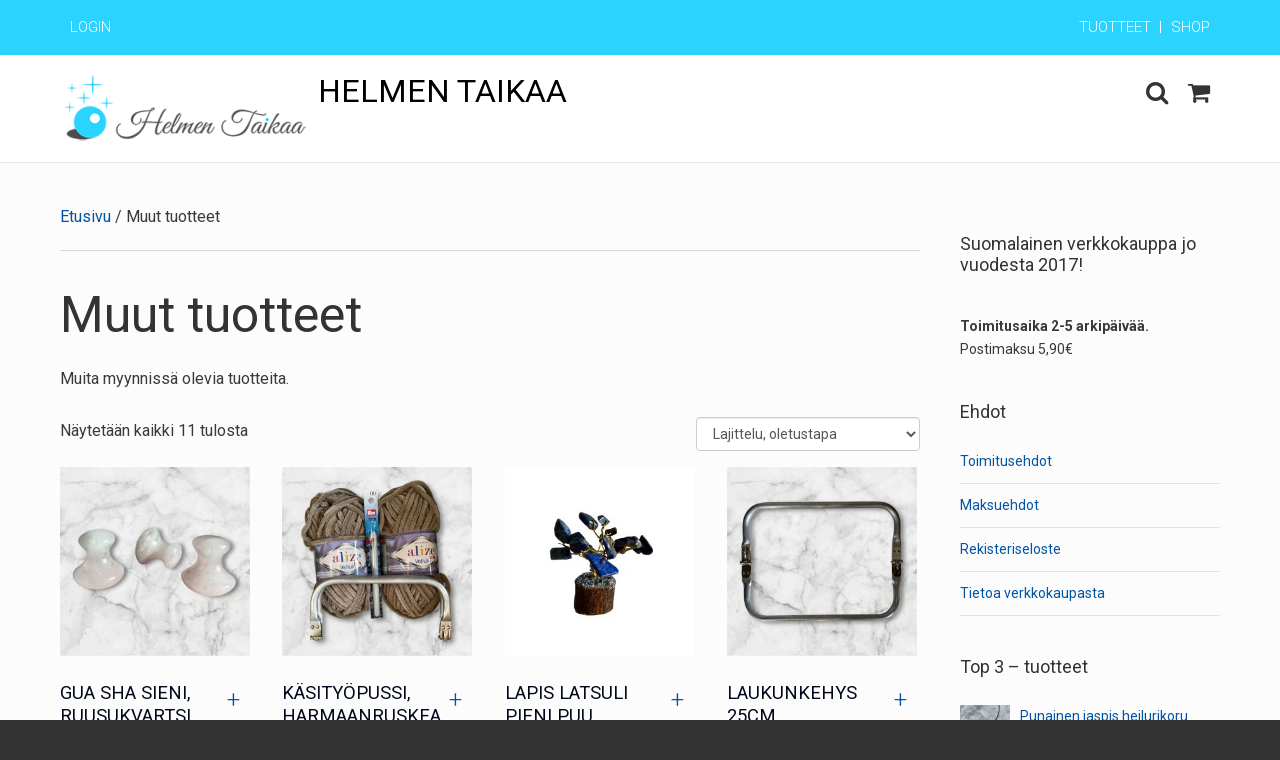

--- FILE ---
content_type: text/html; charset=UTF-8
request_url: https://kauppa.helmentaikaa.fi/tuote-osasto/muita/
body_size: 13859
content:
<!DOCTYPE html>
<html lang="fi">
<head>
	<meta charset="UTF-8">
	<meta name="viewport" content="width=device-width, initial-scale=1.0">
	<link rel="profile" href="http://gmpg.org/xfn/11">
	<link rel="pingback" href="https://kauppa.helmentaikaa.fi/xmlrpc.php">

	<meta name='robots' content='index, follow, max-image-preview:large, max-snippet:-1, max-video-preview:-1' />
	<style>img:is([sizes="auto" i], [sizes^="auto," i]) { contain-intrinsic-size: 3000px 1500px }</style>
	
	<!-- This site is optimized with the Yoast SEO plugin v26.8 - https://yoast.com/product/yoast-seo-wordpress/ -->
	<title>Muut tuotteet Archives - Helmen Taikaa</title>
	<link rel="canonical" href="https://kauppa.helmentaikaa.fi/tuote-osasto/muita/" />
	<meta property="og:locale" content="fi_FI" />
	<meta property="og:type" content="article" />
	<meta property="og:title" content="Muut tuotteet Archives - Helmen Taikaa" />
	<meta property="og:description" content="Muita myynnissä olevia tuotteita." />
	<meta property="og:url" content="https://kauppa.helmentaikaa.fi/tuote-osasto/muita/" />
	<meta property="og:site_name" content="Helmen Taikaa" />
	<meta name="twitter:card" content="summary_large_image" />
	<script type="application/ld+json" class="yoast-schema-graph">{"@context":"https://schema.org","@graph":[{"@type":"CollectionPage","@id":"https://kauppa.helmentaikaa.fi/tuote-osasto/muita/","url":"https://kauppa.helmentaikaa.fi/tuote-osasto/muita/","name":"Muut tuotteet Archives - Helmen Taikaa","isPartOf":{"@id":"https://kauppa.helmentaikaa.fi/#website"},"primaryImageOfPage":{"@id":"https://kauppa.helmentaikaa.fi/tuote-osasto/muita/#primaryimage"},"image":{"@id":"https://kauppa.helmentaikaa.fi/tuote-osasto/muita/#primaryimage"},"thumbnailUrl":"https://kauppa.helmentaikaa.fi/wp-content/uploads/2025/05/Gua-Sha-sieni.jpeg","breadcrumb":{"@id":"https://kauppa.helmentaikaa.fi/tuote-osasto/muita/#breadcrumb"},"inLanguage":"fi"},{"@type":"ImageObject","inLanguage":"fi","@id":"https://kauppa.helmentaikaa.fi/tuote-osasto/muita/#primaryimage","url":"https://kauppa.helmentaikaa.fi/wp-content/uploads/2025/05/Gua-Sha-sieni.jpeg","contentUrl":"https://kauppa.helmentaikaa.fi/wp-content/uploads/2025/05/Gua-Sha-sieni.jpeg","width":2000,"height":2000},{"@type":"BreadcrumbList","@id":"https://kauppa.helmentaikaa.fi/tuote-osasto/muita/#breadcrumb","itemListElement":[{"@type":"ListItem","position":1,"name":"Home","item":"https://kauppa.helmentaikaa.fi/"},{"@type":"ListItem","position":2,"name":"Muut tuotteet"}]},{"@type":"WebSite","@id":"https://kauppa.helmentaikaa.fi/#website","url":"https://kauppa.helmentaikaa.fi/","name":"Helmen Taikaa","description":"","publisher":{"@id":"https://kauppa.helmentaikaa.fi/#organization"},"potentialAction":[{"@type":"SearchAction","target":{"@type":"EntryPoint","urlTemplate":"https://kauppa.helmentaikaa.fi/?s={search_term_string}"},"query-input":{"@type":"PropertyValueSpecification","valueRequired":true,"valueName":"search_term_string"}}],"inLanguage":"fi"},{"@type":"Organization","@id":"https://kauppa.helmentaikaa.fi/#organization","name":"Helmen Taikaa","url":"https://kauppa.helmentaikaa.fi/","logo":{"@type":"ImageObject","inLanguage":"fi","@id":"https://kauppa.helmentaikaa.fi/#/schema/logo/image/","url":"https://kauppa.helmentaikaa.fi/wp-content/uploads/2018/02/helmentaikaa.png","contentUrl":"https://kauppa.helmentaikaa.fi/wp-content/uploads/2018/02/helmentaikaa.png","width":248,"height":67,"caption":"Helmen Taikaa"},"image":{"@id":"https://kauppa.helmentaikaa.fi/#/schema/logo/image/"},"sameAs":["https://www.facebook.com/helmentaikaa/","http://instagram.com/jessicatestaa/","https://www.youtube.com/channel/UCXzrlJrRDoLhj3krJnWB5fg"]}]}</script>
	<!-- / Yoast SEO plugin. -->


<link rel='dns-prefetch' href='//cdnjs.cloudflare.com' />
<link rel='dns-prefetch' href='//capi-automation.s3.us-east-2.amazonaws.com' />
<link rel='dns-prefetch' href='//fonts.googleapis.com' />
<link rel="alternate" type="application/rss+xml" title="Helmen Taikaa &raquo; syöte" href="https://kauppa.helmentaikaa.fi/feed/" />
<link rel="alternate" type="application/rss+xml" title="Helmen Taikaa &raquo; kommenttien syöte" href="https://kauppa.helmentaikaa.fi/comments/feed/" />
<link rel="alternate" type="application/rss+xml" title="Syöte: Helmen Taikaa &raquo; Muut tuotteet Osasto" href="https://kauppa.helmentaikaa.fi/tuote-osasto/muita/feed/" />
<script type="text/javascript">
/* <![CDATA[ */
window._wpemojiSettings = {"baseUrl":"https:\/\/s.w.org\/images\/core\/emoji\/16.0.1\/72x72\/","ext":".png","svgUrl":"https:\/\/s.w.org\/images\/core\/emoji\/16.0.1\/svg\/","svgExt":".svg","source":{"concatemoji":"https:\/\/kauppa.helmentaikaa.fi\/wp-includes\/js\/wp-emoji-release.min.js?ver=6.8.3"}};
/*! This file is auto-generated */
!function(s,n){var o,i,e;function c(e){try{var t={supportTests:e,timestamp:(new Date).valueOf()};sessionStorage.setItem(o,JSON.stringify(t))}catch(e){}}function p(e,t,n){e.clearRect(0,0,e.canvas.width,e.canvas.height),e.fillText(t,0,0);var t=new Uint32Array(e.getImageData(0,0,e.canvas.width,e.canvas.height).data),a=(e.clearRect(0,0,e.canvas.width,e.canvas.height),e.fillText(n,0,0),new Uint32Array(e.getImageData(0,0,e.canvas.width,e.canvas.height).data));return t.every(function(e,t){return e===a[t]})}function u(e,t){e.clearRect(0,0,e.canvas.width,e.canvas.height),e.fillText(t,0,0);for(var n=e.getImageData(16,16,1,1),a=0;a<n.data.length;a++)if(0!==n.data[a])return!1;return!0}function f(e,t,n,a){switch(t){case"flag":return n(e,"\ud83c\udff3\ufe0f\u200d\u26a7\ufe0f","\ud83c\udff3\ufe0f\u200b\u26a7\ufe0f")?!1:!n(e,"\ud83c\udde8\ud83c\uddf6","\ud83c\udde8\u200b\ud83c\uddf6")&&!n(e,"\ud83c\udff4\udb40\udc67\udb40\udc62\udb40\udc65\udb40\udc6e\udb40\udc67\udb40\udc7f","\ud83c\udff4\u200b\udb40\udc67\u200b\udb40\udc62\u200b\udb40\udc65\u200b\udb40\udc6e\u200b\udb40\udc67\u200b\udb40\udc7f");case"emoji":return!a(e,"\ud83e\udedf")}return!1}function g(e,t,n,a){var r="undefined"!=typeof WorkerGlobalScope&&self instanceof WorkerGlobalScope?new OffscreenCanvas(300,150):s.createElement("canvas"),o=r.getContext("2d",{willReadFrequently:!0}),i=(o.textBaseline="top",o.font="600 32px Arial",{});return e.forEach(function(e){i[e]=t(o,e,n,a)}),i}function t(e){var t=s.createElement("script");t.src=e,t.defer=!0,s.head.appendChild(t)}"undefined"!=typeof Promise&&(o="wpEmojiSettingsSupports",i=["flag","emoji"],n.supports={everything:!0,everythingExceptFlag:!0},e=new Promise(function(e){s.addEventListener("DOMContentLoaded",e,{once:!0})}),new Promise(function(t){var n=function(){try{var e=JSON.parse(sessionStorage.getItem(o));if("object"==typeof e&&"number"==typeof e.timestamp&&(new Date).valueOf()<e.timestamp+604800&&"object"==typeof e.supportTests)return e.supportTests}catch(e){}return null}();if(!n){if("undefined"!=typeof Worker&&"undefined"!=typeof OffscreenCanvas&&"undefined"!=typeof URL&&URL.createObjectURL&&"undefined"!=typeof Blob)try{var e="postMessage("+g.toString()+"("+[JSON.stringify(i),f.toString(),p.toString(),u.toString()].join(",")+"));",a=new Blob([e],{type:"text/javascript"}),r=new Worker(URL.createObjectURL(a),{name:"wpTestEmojiSupports"});return void(r.onmessage=function(e){c(n=e.data),r.terminate(),t(n)})}catch(e){}c(n=g(i,f,p,u))}t(n)}).then(function(e){for(var t in e)n.supports[t]=e[t],n.supports.everything=n.supports.everything&&n.supports[t],"flag"!==t&&(n.supports.everythingExceptFlag=n.supports.everythingExceptFlag&&n.supports[t]);n.supports.everythingExceptFlag=n.supports.everythingExceptFlag&&!n.supports.flag,n.DOMReady=!1,n.readyCallback=function(){n.DOMReady=!0}}).then(function(){return e}).then(function(){var e;n.supports.everything||(n.readyCallback(),(e=n.source||{}).concatemoji?t(e.concatemoji):e.wpemoji&&e.twemoji&&(t(e.twemoji),t(e.wpemoji)))}))}((window,document),window._wpemojiSettings);
/* ]]> */
</script>

<style id='wp-emoji-styles-inline-css' type='text/css'>

	img.wp-smiley, img.emoji {
		display: inline !important;
		border: none !important;
		box-shadow: none !important;
		height: 1em !important;
		width: 1em !important;
		margin: 0 0.07em !important;
		vertical-align: -0.1em !important;
		background: none !important;
		padding: 0 !important;
	}
</style>
<link rel='stylesheet' id='wp-block-library-css' href='https://kauppa.helmentaikaa.fi/wp-includes/css/dist/block-library/style.min.css?ver=6.8.3' type='text/css' media='all' />
<style id='classic-theme-styles-inline-css' type='text/css'>
/*! This file is auto-generated */
.wp-block-button__link{color:#fff;background-color:#32373c;border-radius:9999px;box-shadow:none;text-decoration:none;padding:calc(.667em + 2px) calc(1.333em + 2px);font-size:1.125em}.wp-block-file__button{background:#32373c;color:#fff;text-decoration:none}
</style>
<style id='global-styles-inline-css' type='text/css'>
:root{--wp--preset--aspect-ratio--square: 1;--wp--preset--aspect-ratio--4-3: 4/3;--wp--preset--aspect-ratio--3-4: 3/4;--wp--preset--aspect-ratio--3-2: 3/2;--wp--preset--aspect-ratio--2-3: 2/3;--wp--preset--aspect-ratio--16-9: 16/9;--wp--preset--aspect-ratio--9-16: 9/16;--wp--preset--color--black: #000000;--wp--preset--color--cyan-bluish-gray: #abb8c3;--wp--preset--color--white: #ffffff;--wp--preset--color--pale-pink: #f78da7;--wp--preset--color--vivid-red: #cf2e2e;--wp--preset--color--luminous-vivid-orange: #ff6900;--wp--preset--color--luminous-vivid-amber: #fcb900;--wp--preset--color--light-green-cyan: #7bdcb5;--wp--preset--color--vivid-green-cyan: #00d084;--wp--preset--color--pale-cyan-blue: #8ed1fc;--wp--preset--color--vivid-cyan-blue: #0693e3;--wp--preset--color--vivid-purple: #9b51e0;--wp--preset--gradient--vivid-cyan-blue-to-vivid-purple: linear-gradient(135deg,rgba(6,147,227,1) 0%,rgb(155,81,224) 100%);--wp--preset--gradient--light-green-cyan-to-vivid-green-cyan: linear-gradient(135deg,rgb(122,220,180) 0%,rgb(0,208,130) 100%);--wp--preset--gradient--luminous-vivid-amber-to-luminous-vivid-orange: linear-gradient(135deg,rgba(252,185,0,1) 0%,rgba(255,105,0,1) 100%);--wp--preset--gradient--luminous-vivid-orange-to-vivid-red: linear-gradient(135deg,rgba(255,105,0,1) 0%,rgb(207,46,46) 100%);--wp--preset--gradient--very-light-gray-to-cyan-bluish-gray: linear-gradient(135deg,rgb(238,238,238) 0%,rgb(169,184,195) 100%);--wp--preset--gradient--cool-to-warm-spectrum: linear-gradient(135deg,rgb(74,234,220) 0%,rgb(151,120,209) 20%,rgb(207,42,186) 40%,rgb(238,44,130) 60%,rgb(251,105,98) 80%,rgb(254,248,76) 100%);--wp--preset--gradient--blush-light-purple: linear-gradient(135deg,rgb(255,206,236) 0%,rgb(152,150,240) 100%);--wp--preset--gradient--blush-bordeaux: linear-gradient(135deg,rgb(254,205,165) 0%,rgb(254,45,45) 50%,rgb(107,0,62) 100%);--wp--preset--gradient--luminous-dusk: linear-gradient(135deg,rgb(255,203,112) 0%,rgb(199,81,192) 50%,rgb(65,88,208) 100%);--wp--preset--gradient--pale-ocean: linear-gradient(135deg,rgb(255,245,203) 0%,rgb(182,227,212) 50%,rgb(51,167,181) 100%);--wp--preset--gradient--electric-grass: linear-gradient(135deg,rgb(202,248,128) 0%,rgb(113,206,126) 100%);--wp--preset--gradient--midnight: linear-gradient(135deg,rgb(2,3,129) 0%,rgb(40,116,252) 100%);--wp--preset--font-size--small: 13px;--wp--preset--font-size--medium: 20px;--wp--preset--font-size--large: 36px;--wp--preset--font-size--x-large: 42px;--wp--preset--spacing--20: 0.44rem;--wp--preset--spacing--30: 0.67rem;--wp--preset--spacing--40: 1rem;--wp--preset--spacing--50: 1.5rem;--wp--preset--spacing--60: 2.25rem;--wp--preset--spacing--70: 3.38rem;--wp--preset--spacing--80: 5.06rem;--wp--preset--shadow--natural: 6px 6px 9px rgba(0, 0, 0, 0.2);--wp--preset--shadow--deep: 12px 12px 50px rgba(0, 0, 0, 0.4);--wp--preset--shadow--sharp: 6px 6px 0px rgba(0, 0, 0, 0.2);--wp--preset--shadow--outlined: 6px 6px 0px -3px rgba(255, 255, 255, 1), 6px 6px rgba(0, 0, 0, 1);--wp--preset--shadow--crisp: 6px 6px 0px rgba(0, 0, 0, 1);}:where(.is-layout-flex){gap: 0.5em;}:where(.is-layout-grid){gap: 0.5em;}body .is-layout-flex{display: flex;}.is-layout-flex{flex-wrap: wrap;align-items: center;}.is-layout-flex > :is(*, div){margin: 0;}body .is-layout-grid{display: grid;}.is-layout-grid > :is(*, div){margin: 0;}:where(.wp-block-columns.is-layout-flex){gap: 2em;}:where(.wp-block-columns.is-layout-grid){gap: 2em;}:where(.wp-block-post-template.is-layout-flex){gap: 1.25em;}:where(.wp-block-post-template.is-layout-grid){gap: 1.25em;}.has-black-color{color: var(--wp--preset--color--black) !important;}.has-cyan-bluish-gray-color{color: var(--wp--preset--color--cyan-bluish-gray) !important;}.has-white-color{color: var(--wp--preset--color--white) !important;}.has-pale-pink-color{color: var(--wp--preset--color--pale-pink) !important;}.has-vivid-red-color{color: var(--wp--preset--color--vivid-red) !important;}.has-luminous-vivid-orange-color{color: var(--wp--preset--color--luminous-vivid-orange) !important;}.has-luminous-vivid-amber-color{color: var(--wp--preset--color--luminous-vivid-amber) !important;}.has-light-green-cyan-color{color: var(--wp--preset--color--light-green-cyan) !important;}.has-vivid-green-cyan-color{color: var(--wp--preset--color--vivid-green-cyan) !important;}.has-pale-cyan-blue-color{color: var(--wp--preset--color--pale-cyan-blue) !important;}.has-vivid-cyan-blue-color{color: var(--wp--preset--color--vivid-cyan-blue) !important;}.has-vivid-purple-color{color: var(--wp--preset--color--vivid-purple) !important;}.has-black-background-color{background-color: var(--wp--preset--color--black) !important;}.has-cyan-bluish-gray-background-color{background-color: var(--wp--preset--color--cyan-bluish-gray) !important;}.has-white-background-color{background-color: var(--wp--preset--color--white) !important;}.has-pale-pink-background-color{background-color: var(--wp--preset--color--pale-pink) !important;}.has-vivid-red-background-color{background-color: var(--wp--preset--color--vivid-red) !important;}.has-luminous-vivid-orange-background-color{background-color: var(--wp--preset--color--luminous-vivid-orange) !important;}.has-luminous-vivid-amber-background-color{background-color: var(--wp--preset--color--luminous-vivid-amber) !important;}.has-light-green-cyan-background-color{background-color: var(--wp--preset--color--light-green-cyan) !important;}.has-vivid-green-cyan-background-color{background-color: var(--wp--preset--color--vivid-green-cyan) !important;}.has-pale-cyan-blue-background-color{background-color: var(--wp--preset--color--pale-cyan-blue) !important;}.has-vivid-cyan-blue-background-color{background-color: var(--wp--preset--color--vivid-cyan-blue) !important;}.has-vivid-purple-background-color{background-color: var(--wp--preset--color--vivid-purple) !important;}.has-black-border-color{border-color: var(--wp--preset--color--black) !important;}.has-cyan-bluish-gray-border-color{border-color: var(--wp--preset--color--cyan-bluish-gray) !important;}.has-white-border-color{border-color: var(--wp--preset--color--white) !important;}.has-pale-pink-border-color{border-color: var(--wp--preset--color--pale-pink) !important;}.has-vivid-red-border-color{border-color: var(--wp--preset--color--vivid-red) !important;}.has-luminous-vivid-orange-border-color{border-color: var(--wp--preset--color--luminous-vivid-orange) !important;}.has-luminous-vivid-amber-border-color{border-color: var(--wp--preset--color--luminous-vivid-amber) !important;}.has-light-green-cyan-border-color{border-color: var(--wp--preset--color--light-green-cyan) !important;}.has-vivid-green-cyan-border-color{border-color: var(--wp--preset--color--vivid-green-cyan) !important;}.has-pale-cyan-blue-border-color{border-color: var(--wp--preset--color--pale-cyan-blue) !important;}.has-vivid-cyan-blue-border-color{border-color: var(--wp--preset--color--vivid-cyan-blue) !important;}.has-vivid-purple-border-color{border-color: var(--wp--preset--color--vivid-purple) !important;}.has-vivid-cyan-blue-to-vivid-purple-gradient-background{background: var(--wp--preset--gradient--vivid-cyan-blue-to-vivid-purple) !important;}.has-light-green-cyan-to-vivid-green-cyan-gradient-background{background: var(--wp--preset--gradient--light-green-cyan-to-vivid-green-cyan) !important;}.has-luminous-vivid-amber-to-luminous-vivid-orange-gradient-background{background: var(--wp--preset--gradient--luminous-vivid-amber-to-luminous-vivid-orange) !important;}.has-luminous-vivid-orange-to-vivid-red-gradient-background{background: var(--wp--preset--gradient--luminous-vivid-orange-to-vivid-red) !important;}.has-very-light-gray-to-cyan-bluish-gray-gradient-background{background: var(--wp--preset--gradient--very-light-gray-to-cyan-bluish-gray) !important;}.has-cool-to-warm-spectrum-gradient-background{background: var(--wp--preset--gradient--cool-to-warm-spectrum) !important;}.has-blush-light-purple-gradient-background{background: var(--wp--preset--gradient--blush-light-purple) !important;}.has-blush-bordeaux-gradient-background{background: var(--wp--preset--gradient--blush-bordeaux) !important;}.has-luminous-dusk-gradient-background{background: var(--wp--preset--gradient--luminous-dusk) !important;}.has-pale-ocean-gradient-background{background: var(--wp--preset--gradient--pale-ocean) !important;}.has-electric-grass-gradient-background{background: var(--wp--preset--gradient--electric-grass) !important;}.has-midnight-gradient-background{background: var(--wp--preset--gradient--midnight) !important;}.has-small-font-size{font-size: var(--wp--preset--font-size--small) !important;}.has-medium-font-size{font-size: var(--wp--preset--font-size--medium) !important;}.has-large-font-size{font-size: var(--wp--preset--font-size--large) !important;}.has-x-large-font-size{font-size: var(--wp--preset--font-size--x-large) !important;}
:where(.wp-block-post-template.is-layout-flex){gap: 1.25em;}:where(.wp-block-post-template.is-layout-grid){gap: 1.25em;}
:where(.wp-block-columns.is-layout-flex){gap: 2em;}:where(.wp-block-columns.is-layout-grid){gap: 2em;}
:root :where(.wp-block-pullquote){font-size: 1.5em;line-height: 1.6;}
</style>
<link rel='stylesheet' id='titan-adminbar-styles-css' href='https://kauppa.helmentaikaa.fi/wp-content/plugins/anti-spam/assets/css/admin-bar.css?ver=7.2.7' type='text/css' media='all' />
<link rel='stylesheet' id='responsive-lightbox-magnific-css' href='https://kauppa.helmentaikaa.fi/wp-content/plugins/responsive-lightbox/assets/magnific/magnific-popup.min.css?ver=1.2.0' type='text/css' media='all' />
<link rel='stylesheet' id='woocommerce-layout-css' href='https://kauppa.helmentaikaa.fi/wp-content/plugins/woocommerce/assets/css/woocommerce-layout.css?ver=10.4.3' type='text/css' media='all' />
<link rel='stylesheet' id='woocommerce-smallscreen-css' href='https://kauppa.helmentaikaa.fi/wp-content/plugins/woocommerce/assets/css/woocommerce-smallscreen.css?ver=10.4.3' type='text/css' media='only screen and (max-width: 768px)' />
<link rel='stylesheet' id='woocommerce-general-css' href='https://kauppa.helmentaikaa.fi/wp-content/plugins/woocommerce/assets/css/woocommerce.css?ver=10.4.3' type='text/css' media='all' />
<style id='woocommerce-inline-inline-css' type='text/css'>
.woocommerce form .form-row .required { visibility: visible; }
</style>
<link rel='stylesheet' id='photoswipe-css-css' href='https://cdnjs.cloudflare.com/ajax/libs/photoswipe/5.3.6/photoswipe.min.css?ver=5.3.6' type='text/css' media='all' />
<link rel='stylesheet' id='abacus-stylesheet-css' href='https://kauppa.helmentaikaa.fi/wp-content/themes/abacus/style.css?ver=6.8.3' type='text/css' media='all' />
<link rel='stylesheet' id='abacus-google-fonts-css' href='https://fonts.googleapis.com/css?family=Roboto%3A300%2C400%2C400italic%2C700%2C700italic&#038;subset=latin%2Clatin-ext' type='text/css' media='all' />
<link rel='stylesheet' id='font-awesome-css' href='https://kauppa.helmentaikaa.fi/wp-content/themes/abacus/css/font-awesome.css?ver=4.7.0' type='text/css' media='all' />
<script type="text/javascript" src="https://kauppa.helmentaikaa.fi/wp-includes/js/jquery/jquery.min.js?ver=3.7.1" id="jquery-core-js"></script>
<script type="text/javascript" src="https://kauppa.helmentaikaa.fi/wp-includes/js/jquery/jquery-migrate.min.js?ver=3.4.1" id="jquery-migrate-js"></script>
<script type="text/javascript" src="https://kauppa.helmentaikaa.fi/wp-content/plugins/responsive-lightbox/assets/magnific/jquery.magnific-popup.min.js?ver=1.2.0" id="responsive-lightbox-magnific-js"></script>
<script type="text/javascript" src="https://kauppa.helmentaikaa.fi/wp-includes/js/underscore.min.js?ver=1.13.7" id="underscore-js"></script>
<script type="text/javascript" src="https://kauppa.helmentaikaa.fi/wp-content/plugins/responsive-lightbox/assets/infinitescroll/infinite-scroll.pkgd.min.js?ver=4.0.1" id="responsive-lightbox-infinite-scroll-js"></script>
<script type="text/javascript" src="https://kauppa.helmentaikaa.fi/wp-content/plugins/responsive-lightbox/assets/dompurify/purify.min.js?ver=3.3.1" id="dompurify-js"></script>
<script type="text/javascript" id="responsive-lightbox-sanitizer-js-before">
/* <![CDATA[ */
window.RLG = window.RLG || {}; window.RLG.sanitizeAllowedHosts = ["youtube.com","www.youtube.com","youtu.be","vimeo.com","player.vimeo.com"];
/* ]]> */
</script>
<script type="text/javascript" src="https://kauppa.helmentaikaa.fi/wp-content/plugins/responsive-lightbox/js/sanitizer.js?ver=2.6.1" id="responsive-lightbox-sanitizer-js"></script>
<script type="text/javascript" id="responsive-lightbox-js-before">
/* <![CDATA[ */
var rlArgs = {"script":"magnific","selector":"lightbox","customEvents":"","activeGalleries":true,"disableOn":0,"midClick":true,"preloader":true,"closeOnContentClick":true,"closeOnBgClick":true,"closeBtnInside":true,"showCloseBtn":true,"enableEscapeKey":true,"alignTop":false,"fixedContentPos":"auto","fixedBgPos":"auto","autoFocusLast":true,"woocommerce_gallery":true,"ajaxurl":"https:\/\/kauppa.helmentaikaa.fi\/wp-admin\/admin-ajax.php","nonce":"8b7a21db8e","preview":false,"postId":311915,"scriptExtension":false};
/* ]]> */
</script>
<script type="text/javascript" src="https://kauppa.helmentaikaa.fi/wp-content/plugins/responsive-lightbox/js/front.js?ver=2.6.1" id="responsive-lightbox-js"></script>
<script type="text/javascript" src="https://kauppa.helmentaikaa.fi/wp-content/plugins/woocommerce/assets/js/jquery-blockui/jquery.blockUI.min.js?ver=2.7.0-wc.10.4.3" id="wc-jquery-blockui-js" defer="defer" data-wp-strategy="defer"></script>
<script type="text/javascript" id="wc-add-to-cart-js-extra">
/* <![CDATA[ */
var wc_add_to_cart_params = {"ajax_url":"\/wp-admin\/admin-ajax.php","wc_ajax_url":"\/?wc-ajax=%%endpoint%%","i18n_view_cart":"N\u00e4yt\u00e4 ostoskori","cart_url":"https:\/\/kauppa.helmentaikaa.fi\/ostoskori\/","is_cart":"","cart_redirect_after_add":"no"};
/* ]]> */
</script>
<script type="text/javascript" src="https://kauppa.helmentaikaa.fi/wp-content/plugins/woocommerce/assets/js/frontend/add-to-cart.min.js?ver=10.4.3" id="wc-add-to-cart-js" defer="defer" data-wp-strategy="defer"></script>
<script type="text/javascript" src="https://kauppa.helmentaikaa.fi/wp-content/plugins/woocommerce/assets/js/js-cookie/js.cookie.min.js?ver=2.1.4-wc.10.4.3" id="wc-js-cookie-js" defer="defer" data-wp-strategy="defer"></script>
<script type="text/javascript" id="woocommerce-js-extra">
/* <![CDATA[ */
var woocommerce_params = {"ajax_url":"\/wp-admin\/admin-ajax.php","wc_ajax_url":"\/?wc-ajax=%%endpoint%%","i18n_password_show":"N\u00e4yt\u00e4 salasana","i18n_password_hide":"Piilota salasana"};
/* ]]> */
</script>
<script type="text/javascript" src="https://kauppa.helmentaikaa.fi/wp-content/plugins/woocommerce/assets/js/frontend/woocommerce.min.js?ver=10.4.3" id="woocommerce-js" defer="defer" data-wp-strategy="defer"></script>
<link rel="https://api.w.org/" href="https://kauppa.helmentaikaa.fi/wp-json/" /><link rel="alternate" title="JSON" type="application/json" href="https://kauppa.helmentaikaa.fi/wp-json/wp/v2/product_cat/109" /><link rel="EditURI" type="application/rsd+xml" title="RSD" href="https://kauppa.helmentaikaa.fi/xmlrpc.php?rsd" />
<meta name="generator" content="WordPress 6.8.3" />
<meta name="generator" content="WooCommerce 10.4.3" />
	<noscript><style>.woocommerce-product-gallery{ opacity: 1 !important; }</style></noscript>
				<script  type="text/javascript">
				!function(f,b,e,v,n,t,s){if(f.fbq)return;n=f.fbq=function(){n.callMethod?
					n.callMethod.apply(n,arguments):n.queue.push(arguments)};if(!f._fbq)f._fbq=n;
					n.push=n;n.loaded=!0;n.version='2.0';n.queue=[];t=b.createElement(e);t.async=!0;
					t.src=v;s=b.getElementsByTagName(e)[0];s.parentNode.insertBefore(t,s)}(window,
					document,'script','https://connect.facebook.net/en_US/fbevents.js');
			</script>
			<!-- WooCommerce Facebook Integration Begin -->
			<script  type="text/javascript">

				fbq('init', '186586578774912', {}, {
    "agent": "woocommerce_0-10.4.3-3.5.15"
});

				document.addEventListener( 'DOMContentLoaded', function() {
					// Insert placeholder for events injected when a product is added to the cart through AJAX.
					document.body.insertAdjacentHTML( 'beforeend', '<div class=\"wc-facebook-pixel-event-placeholder\"></div>' );
				}, false );

			</script>
			<!-- WooCommerce Facebook Integration End -->
			<link rel="icon" href="https://kauppa.helmentaikaa.fi/wp-content/uploads/2017/04/logoweb-150x89.png" sizes="32x32" />
<link rel="icon" href="https://kauppa.helmentaikaa.fi/wp-content/uploads/2017/04/logoweb.png" sizes="192x192" />
<link rel="apple-touch-icon" href="https://kauppa.helmentaikaa.fi/wp-content/uploads/2017/04/logoweb.png" />
<meta name="msapplication-TileImage" content="https://kauppa.helmentaikaa.fi/wp-content/uploads/2017/04/logoweb.png" />
		<style type="text/css" id="wp-custom-css">
			.top-navigation {
	background: #2ad4ff !important;
	color: #fff;
	display: block;
}

.top-navigation a {
	color: #fff !important;
}

.top-navigation ul li p::after, .top-navigation ul li a::after {
	border-right: 1px solid #fff;
}

#footer {
    background: #333;
    color: #fff;
}

body {
	background: #333;
}

.btn-danger, .woocommerce .button-checkout, .woocommerce-page .button-checkout {
    color: #fff;
    background-color: #2ad4ff;
    border-color: #2ad4ff;
}

.btn-danger, .woocommerce .button-checkout, .woocommerce-page .button-checkout:hover {
    color: #fff;
    background-color: #09a8d0 !important;
    border-color: #09a8d0 !important;
}

.woocommerce-message::before {
    margin-right: 2em !important;
    position: relative !important;
}

.woocommerce-error::before, .woocommerce-info::before, .woocommerce-message::before {
    top: 0em !important;
}

.woocommerce div.product form.cart .button, .woocommerce-page div.product form.cart .button {
    font-size: 1.475rem;
}

.woocommerce .cart-collaterals .cart_totals, .woocommerce-page .cart-collaterals .cart_totals {
    float: right;
    width: 100% !important;
}

.woocommerce table.shop_table .quantity input, .woocommerce-page table.shop_table .quantity input {
    width: 50px !important;
}


@media screen and (max-width: 768px) {
.nav-open-top-menu {
	display: none !important;
}
}

@media screen and (max-width: 640px) {
.alapalkki {
	font-size:12px;
}
.menus li {
    float: left;
    line-height: 1;
    position: relative;
    font-size: 9.4px;
}
.mobiili {
padding-top:1em;
}
#primary, #sidebar {
    padding-bottom: 0px;
}
.woocommerce ul.products li.product .woocommerce-loop-category__title, .woocommerce ul.products li.product .woocommerce-loop-product__title, .woocommerce ul.products li.product h3 {
    padding: 0em 0;
    margin: 0;
    font-size: .8em;
    word-wrap: break-word;
}
h1 {
    font-size: 2.125rem;
    word-wrap: break-word;
}
}

#abc-custom-copyright {
	text-align:left !important;
}

.alapalkki {
	width: 100%;
	background-color: #333333;
	color: #fff;
	padding-top: .3em;
	padding-bottom: .3em;
}
.alapalkki a{
	color: #fff;
	border-bottom:1px dotted #fff;
}

#primary > article, .post-navigation, .comments-area, article.jetpack-testimonial .entry-content {
    padding: 0 0em;
}

mark {
background:transparent;
color: #2ad4ff;
}

.woocommerce ul.products li.product h3, .woocommerce-page ul.products li.product h3 {
    font-size: 1.15rem;
}

.woocommerce ul.products li.product .product_category_title, .woocommerce-page ul.products li.product .product_category_title {
    font-size: 0.805rem;
	word-wrap: break-word;
}

.woocommerce div.product div.images img {
    display: block;
    width: 100%;
    height: auto;
    box-shadow: none;
    padding-top: .8em;
}		</style>
		</head>

<body class="archive tax-product_cat term-muita term-109 wp-custom-logo wp-theme-abacus theme-abacus woocommerce woocommerce-page woocommerce-no-js">
	<div id="page" class="main-bg">
		<header id="masthead" class="main-bg" role="banner">
			<nav class="top-navigation menus" role="navigation">
				<div class="container">
						<ul class="pull-left">
					<li><a href="https://kauppa.helmentaikaa.fi/oma-tili/" title="Login">Login</a></li>
			</ul>
	
					
						<ul class="pull-right">
		<li id="menu-item-21" class="menu-item menu-item-type-post_type menu-item-object-page menu-item-home menu-item-21"><a href="https://kauppa.helmentaikaa.fi/">Tuotteet</a></li>
			<li><a href="https://kauppa.helmentaikaa.fi/">Shop</a></li>
				</ul>
					</div>
			</nav>

			<div class="container">
				<div class="site-meta">
					<a href="https://kauppa.helmentaikaa.fi/" class="custom-logo-link" rel="home"><img width="248" height="67" src="https://kauppa.helmentaikaa.fi/wp-content/uploads/2017/04/cropped-cropped-logoweb.png" class="custom-logo" alt="Helmen Taikaa" decoding="async" /></a>
										<div class="site-title pull-left ">
						<a href="https://kauppa.helmentaikaa.fi" title="Helmen Taikaa" rel="home">Helmen Taikaa</a>
					</div>

					<div class="site-description "></div>
				</div>

				
				<nav class="nav-icons menus" role="navigation">
					<ul>
						<li class="nav-open-top-menu"><i class="fa fa-bars"></i><span>Menu</span></li>
						<li class="nav-search"><i class="fa fa-search"></i></li>
													<li class="nav-cart"><a href="https://kauppa.helmentaikaa.fi/ostoskori/" class="cart-button-mobile"><i class="fa fa-shopping-cart"></i></a></li>
												</ul>
				</nav>
			</div>
		</header>

		<main id="content" class="site-content">
			<a class="screen-reader-text" href="#primary" title="Skip to content">Skip to content</a>	<div class="container">
		<div class="row">
			<div id="primary" class="cols">
	<nav class="woocommerce-breadcrumb" aria-label="Breadcrumb"><a href="https://kauppa.helmentaikaa.fi">Etusivu</a>&nbsp;&#47;&nbsp;Muut tuotteet</nav><header class="woocommerce-products-header">
			<h1 class="woocommerce-products-header__title page-title">Muut tuotteet</h1>
	
	<div class="term-description"><p>Muita myynnissä olevia tuotteita.</p>
</div></header>
<div class="woocommerce-notices-wrapper"></div><p class="woocommerce-result-count" role="alert" aria-relevant="all" >
	Näytetään kaikki 11 tulosta</p>
<form class="woocommerce-ordering" method="get">
		<select
		name="orderby"
		class="orderby"
					aria-label="Järjestys kaupassa"
			>
					<option value="menu_order"  selected='selected'>Lajittelu, oletustapa</option>
					<option value="popularity" >Lajittelu: ostetuin ensin</option>
					<option value="rating" >Lajittelu: arvostetuin ensin</option>
					<option value="date" >Järjestä uusimman mukaan</option>
					<option value="price" >Lajittelu: halvin ensin</option>
					<option value="price-desc" >Lajittelu: kallein ensin</option>
			</select>
	<input type="hidden" name="paged" value="1" />
	</form>
<ul class="products columns-4">
<li class="product type-product post-311915 status-publish first instock product_cat-muita has-post-thumbnail taxable shipping-taxable purchasable product-type-simple">
	<a href="https://kauppa.helmentaikaa.fi/tuote/gua-sha-sieni-ruusukvartsi/" class="woocommerce-LoopProduct-link woocommerce-loop-product__link"><img width="300" height="300" src="https://kauppa.helmentaikaa.fi/wp-content/uploads/2025/05/Gua-Sha-sieni-300x300.jpeg" class="attachment-woocommerce_thumbnail size-woocommerce_thumbnail" alt="Gua Sha sieni, ruusukvartsi" decoding="async" fetchpriority="high" srcset="https://kauppa.helmentaikaa.fi/wp-content/uploads/2025/05/Gua-Sha-sieni-300x300.jpeg 300w, https://kauppa.helmentaikaa.fi/wp-content/uploads/2025/05/Gua-Sha-sieni-1024x1024.jpeg 1024w, https://kauppa.helmentaikaa.fi/wp-content/uploads/2025/05/Gua-Sha-sieni-150x150.jpeg 150w, https://kauppa.helmentaikaa.fi/wp-content/uploads/2025/05/Gua-Sha-sieni-768x768.jpeg 768w, https://kauppa.helmentaikaa.fi/wp-content/uploads/2025/05/Gua-Sha-sieni-1536x1536.jpeg 1536w, https://kauppa.helmentaikaa.fi/wp-content/uploads/2025/05/Gua-Sha-sieni-60x60.jpeg 60w, https://kauppa.helmentaikaa.fi/wp-content/uploads/2025/05/Gua-Sha-sieni-600x600.jpeg 600w, https://kauppa.helmentaikaa.fi/wp-content/uploads/2025/05/Gua-Sha-sieni-100x100.jpeg 100w, https://kauppa.helmentaikaa.fi/wp-content/uploads/2025/05/Gua-Sha-sieni.jpeg 2000w" sizes="(max-width: 300px) 100vw, 300px" /></a><div class="shop-item-meta"><a href="https://kauppa.helmentaikaa.fi/tuote/gua-sha-sieni-ruusukvartsi/"><h3>Gua Sha sieni, ruusukvartsi</h3></a>        <span class="product_category_title">Muut tuotteet</span>
		
	<span class="price"><span class="woocommerce-Price-amount amount"><bdi>11,90&nbsp;<span class="woocommerce-Price-currencySymbol">&euro;</span></bdi></span></span>
<a href="/tuote-osasto/muita/?add-to-cart=311915" aria-describedby="woocommerce_loop_add_to_cart_link_describedby_311915" data-quantity="1" class="button product_type_simple add_to_cart_button ajax_add_to_cart" data-product_id="311915" data-product_sku="" aria-label="Lisää ostoskoriin: &ldquo;Gua Sha sieni, ruusukvartsi&rdquo;" rel="nofollow" data-success_message="&ldquo;Gua Sha sieni, ruusukvartsi&rdquo; on lisätty ostoskoriin" role="button">+</a>	<span id="woocommerce_loop_add_to_cart_link_describedby_311915" class="screen-reader-text">
			</span>
</div></li>
<li class="product type-product post-311708 status-publish instock product_cat-muita has-post-thumbnail taxable shipping-taxable purchasable product-type-simple">
	<a href="https://kauppa.helmentaikaa.fi/tuote/kasityopussi-harmaanruskea/" class="woocommerce-LoopProduct-link woocommerce-loop-product__link"><img width="300" height="300" src="https://kauppa.helmentaikaa.fi/wp-content/uploads/2025/03/harmaanruskea-paketti-300x300.jpeg" class="attachment-woocommerce_thumbnail size-woocommerce_thumbnail" alt="Käsityöpussi, harmaanruskea" decoding="async" srcset="https://kauppa.helmentaikaa.fi/wp-content/uploads/2025/03/harmaanruskea-paketti-300x300.jpeg 300w, https://kauppa.helmentaikaa.fi/wp-content/uploads/2025/03/harmaanruskea-paketti-1024x1024.jpeg 1024w, https://kauppa.helmentaikaa.fi/wp-content/uploads/2025/03/harmaanruskea-paketti-150x150.jpeg 150w, https://kauppa.helmentaikaa.fi/wp-content/uploads/2025/03/harmaanruskea-paketti-768x768.jpeg 768w, https://kauppa.helmentaikaa.fi/wp-content/uploads/2025/03/harmaanruskea-paketti-1536x1536.jpeg 1536w, https://kauppa.helmentaikaa.fi/wp-content/uploads/2025/03/harmaanruskea-paketti-60x60.jpeg 60w, https://kauppa.helmentaikaa.fi/wp-content/uploads/2025/03/harmaanruskea-paketti-600x600.jpeg 600w, https://kauppa.helmentaikaa.fi/wp-content/uploads/2025/03/harmaanruskea-paketti-100x100.jpeg 100w, https://kauppa.helmentaikaa.fi/wp-content/uploads/2025/03/harmaanruskea-paketti.jpeg 2000w" sizes="(max-width: 300px) 100vw, 300px" /></a><div class="shop-item-meta"><a href="https://kauppa.helmentaikaa.fi/tuote/kasityopussi-harmaanruskea/"><h3>Käsityöpussi, harmaanruskea</h3></a>        <span class="product_category_title">Muut tuotteet</span>
		
	<span class="price"><span class="woocommerce-Price-amount amount"><bdi>23,90&nbsp;<span class="woocommerce-Price-currencySymbol">&euro;</span></bdi></span></span>
<a href="/tuote-osasto/muita/?add-to-cart=311708" aria-describedby="woocommerce_loop_add_to_cart_link_describedby_311708" data-quantity="1" class="button product_type_simple add_to_cart_button ajax_add_to_cart" data-product_id="311708" data-product_sku="" aria-label="Lisää ostoskoriin: &ldquo;Käsityöpussi, harmaanruskea&rdquo;" rel="nofollow" data-success_message="&ldquo;Käsityöpussi, harmaanruskea&rdquo; on lisätty ostoskoriin" role="button">+</a>	<span id="woocommerce_loop_add_to_cart_link_describedby_311708" class="screen-reader-text">
			</span>
</div></li>
<li class="product type-product post-311783 status-publish instock product_cat-muita has-post-thumbnail taxable shipping-taxable purchasable product-type-simple">
	<a href="https://kauppa.helmentaikaa.fi/tuote/lapis-latsuli-pieni-puu/" class="woocommerce-LoopProduct-link woocommerce-loop-product__link"><img width="300" height="300" src="https://kauppa.helmentaikaa.fi/wp-content/uploads/2025/04/Photoroom_20250414_151201-300x300.jpeg" class="attachment-woocommerce_thumbnail size-woocommerce_thumbnail" alt="Lapis latsuli pieni puu" decoding="async" srcset="https://kauppa.helmentaikaa.fi/wp-content/uploads/2025/04/Photoroom_20250414_151201-300x300.jpeg 300w, https://kauppa.helmentaikaa.fi/wp-content/uploads/2025/04/Photoroom_20250414_151201-150x150.jpeg 150w, https://kauppa.helmentaikaa.fi/wp-content/uploads/2025/04/Photoroom_20250414_151201-60x60.jpeg 60w, https://kauppa.helmentaikaa.fi/wp-content/uploads/2025/04/Photoroom_20250414_151201-100x100.jpeg 100w" sizes="(max-width: 300px) 100vw, 300px" /></a><div class="shop-item-meta"><a href="https://kauppa.helmentaikaa.fi/tuote/lapis-latsuli-pieni-puu/"><h3>Lapis latsuli pieni puu</h3></a>        <span class="product_category_title">Muut tuotteet</span>
		
	<span class="price"><span class="woocommerce-Price-amount amount"><bdi>17,90&nbsp;<span class="woocommerce-Price-currencySymbol">&euro;</span></bdi></span></span>
<a href="/tuote-osasto/muita/?add-to-cart=311783" aria-describedby="woocommerce_loop_add_to_cart_link_describedby_311783" data-quantity="1" class="button product_type_simple add_to_cart_button ajax_add_to_cart" data-product_id="311783" data-product_sku="" aria-label="Lisää ostoskoriin: &ldquo;Lapis latsuli pieni puu&rdquo;" rel="nofollow" data-success_message="&ldquo;Lapis latsuli pieni puu&rdquo; on lisätty ostoskoriin" role="button">+</a>	<span id="woocommerce_loop_add_to_cart_link_describedby_311783" class="screen-reader-text">
			</span>
</div></li>
<li class="product type-product post-311717 status-publish last instock product_cat-muita has-post-thumbnail taxable shipping-taxable purchasable product-type-simple">
	<a href="https://kauppa.helmentaikaa.fi/tuote/laukunkehys-25cm/" class="woocommerce-LoopProduct-link woocommerce-loop-product__link"><img width="300" height="300" src="https://kauppa.helmentaikaa.fi/wp-content/uploads/2025/03/25cm-laukunkehys1-300x300.jpeg" class="attachment-woocommerce_thumbnail size-woocommerce_thumbnail" alt="Laukunkehys 25cm" decoding="async" loading="lazy" srcset="https://kauppa.helmentaikaa.fi/wp-content/uploads/2025/03/25cm-laukunkehys1-300x300.jpeg 300w, https://kauppa.helmentaikaa.fi/wp-content/uploads/2025/03/25cm-laukunkehys1-1024x1024.jpeg 1024w, https://kauppa.helmentaikaa.fi/wp-content/uploads/2025/03/25cm-laukunkehys1-150x150.jpeg 150w, https://kauppa.helmentaikaa.fi/wp-content/uploads/2025/03/25cm-laukunkehys1-768x768.jpeg 768w, https://kauppa.helmentaikaa.fi/wp-content/uploads/2025/03/25cm-laukunkehys1-1536x1536.jpeg 1536w, https://kauppa.helmentaikaa.fi/wp-content/uploads/2025/03/25cm-laukunkehys1-60x60.jpeg 60w, https://kauppa.helmentaikaa.fi/wp-content/uploads/2025/03/25cm-laukunkehys1-600x600.jpeg 600w, https://kauppa.helmentaikaa.fi/wp-content/uploads/2025/03/25cm-laukunkehys1-100x100.jpeg 100w, https://kauppa.helmentaikaa.fi/wp-content/uploads/2025/03/25cm-laukunkehys1.jpeg 2000w" sizes="auto, (max-width: 300px) 100vw, 300px" /></a><div class="shop-item-meta"><a href="https://kauppa.helmentaikaa.fi/tuote/laukunkehys-25cm/"><h3>Laukunkehys 25cm</h3></a>        <span class="product_category_title">Muut tuotteet</span>
		
	<span class="price"><span class="woocommerce-Price-amount amount"><bdi>9,50&nbsp;<span class="woocommerce-Price-currencySymbol">&euro;</span></bdi></span></span>
<a href="/tuote-osasto/muita/?add-to-cart=311717" aria-describedby="woocommerce_loop_add_to_cart_link_describedby_311717" data-quantity="1" class="button product_type_simple add_to_cart_button ajax_add_to_cart" data-product_id="311717" data-product_sku="" aria-label="Lisää ostoskoriin: &ldquo;Laukunkehys 25cm&rdquo;" rel="nofollow" data-success_message="&ldquo;Laukunkehys 25cm&rdquo; on lisätty ostoskoriin" role="button">+</a>	<span id="woocommerce_loop_add_to_cart_link_describedby_311717" class="screen-reader-text">
			</span>
</div></li>
<li class="product type-product post-254509 status-publish first instock product_cat-muita has-post-thumbnail taxable shipping-taxable purchasable product-type-simple">
	<a href="https://kauppa.helmentaikaa.fi/tuote/laventeli-silmatyyny-musta/" class="woocommerce-LoopProduct-link woocommerce-loop-product__link"><img width="300" height="300" src="https://kauppa.helmentaikaa.fi/wp-content/uploads/2024/12/Photoroom_20241218_130457-300x300.jpg" class="attachment-woocommerce_thumbnail size-woocommerce_thumbnail" alt="Laventeli silmätyyny, musta" decoding="async" loading="lazy" srcset="https://kauppa.helmentaikaa.fi/wp-content/uploads/2024/12/Photoroom_20241218_130457-300x300.jpg 300w, https://kauppa.helmentaikaa.fi/wp-content/uploads/2024/12/Photoroom_20241218_130457-150x150.jpg 150w, https://kauppa.helmentaikaa.fi/wp-content/uploads/2024/12/Photoroom_20241218_130457-768x768.jpg 768w, https://kauppa.helmentaikaa.fi/wp-content/uploads/2024/12/Photoroom_20241218_130457-1024x1024.jpg 1024w, https://kauppa.helmentaikaa.fi/wp-content/uploads/2024/12/Photoroom_20241218_130457-60x60.jpg 60w, https://kauppa.helmentaikaa.fi/wp-content/uploads/2024/12/Photoroom_20241218_130457-600x600.jpg 600w, https://kauppa.helmentaikaa.fi/wp-content/uploads/2024/12/Photoroom_20241218_130457-100x100.jpg 100w, https://kauppa.helmentaikaa.fi/wp-content/uploads/2024/12/Photoroom_20241218_130457.jpg 2000w" sizes="auto, (max-width: 300px) 100vw, 300px" /></a><div class="shop-item-meta"><a href="https://kauppa.helmentaikaa.fi/tuote/laventeli-silmatyyny-musta/"><h3>Laventeli silmätyyny, musta</h3></a>        <span class="product_category_title">Muut tuotteet</span>
		
	<span class="price"><span class="woocommerce-Price-amount amount"><bdi>10,90&nbsp;<span class="woocommerce-Price-currencySymbol">&euro;</span></bdi></span></span>
<a href="/tuote-osasto/muita/?add-to-cart=254509" aria-describedby="woocommerce_loop_add_to_cart_link_describedby_254509" data-quantity="1" class="button product_type_simple add_to_cart_button ajax_add_to_cart" data-product_id="254509" data-product_sku="" aria-label="Lisää ostoskoriin: &ldquo;Laventeli silmätyyny, musta&rdquo;" rel="nofollow" data-success_message="&ldquo;Laventeli silmätyyny, musta&rdquo; on lisätty ostoskoriin" role="button">+</a>	<span id="woocommerce_loop_add_to_cart_link_describedby_254509" class="screen-reader-text">
			</span>
</div></li>
<li class="product type-product post-254540 status-publish instock product_cat-muita has-post-thumbnail taxable shipping-taxable purchasable product-type-simple">
	<a href="https://kauppa.helmentaikaa.fi/tuote/laventeli-silmatyyny-sininen/" class="woocommerce-LoopProduct-link woocommerce-loop-product__link"><img width="300" height="300" src="https://kauppa.helmentaikaa.fi/wp-content/uploads/2024/12/Photoroom_20241218_132109-300x300.jpg" class="attachment-woocommerce_thumbnail size-woocommerce_thumbnail" alt="Laventeli silmätyyny, sininen" decoding="async" loading="lazy" srcset="https://kauppa.helmentaikaa.fi/wp-content/uploads/2024/12/Photoroom_20241218_132109-300x300.jpg 300w, https://kauppa.helmentaikaa.fi/wp-content/uploads/2024/12/Photoroom_20241218_132109-150x150.jpg 150w, https://kauppa.helmentaikaa.fi/wp-content/uploads/2024/12/Photoroom_20241218_132109-768x768.jpg 768w, https://kauppa.helmentaikaa.fi/wp-content/uploads/2024/12/Photoroom_20241218_132109-1024x1024.jpg 1024w, https://kauppa.helmentaikaa.fi/wp-content/uploads/2024/12/Photoroom_20241218_132109-60x60.jpg 60w, https://kauppa.helmentaikaa.fi/wp-content/uploads/2024/12/Photoroom_20241218_132109-600x600.jpg 600w, https://kauppa.helmentaikaa.fi/wp-content/uploads/2024/12/Photoroom_20241218_132109-100x100.jpg 100w, https://kauppa.helmentaikaa.fi/wp-content/uploads/2024/12/Photoroom_20241218_132109.jpg 2000w" sizes="auto, (max-width: 300px) 100vw, 300px" /></a><div class="shop-item-meta"><a href="https://kauppa.helmentaikaa.fi/tuote/laventeli-silmatyyny-sininen/"><h3>Laventeli silmätyyny, sininen</h3></a>        <span class="product_category_title">Muut tuotteet</span>
		
	<span class="price"><span class="woocommerce-Price-amount amount"><bdi>10,90&nbsp;<span class="woocommerce-Price-currencySymbol">&euro;</span></bdi></span></span>
<a href="/tuote-osasto/muita/?add-to-cart=254540" aria-describedby="woocommerce_loop_add_to_cart_link_describedby_254540" data-quantity="1" class="button product_type_simple add_to_cart_button ajax_add_to_cart" data-product_id="254540" data-product_sku="" aria-label="Lisää ostoskoriin: &ldquo;Laventeli silmätyyny, sininen&rdquo;" rel="nofollow" data-success_message="&ldquo;Laventeli silmätyyny, sininen&rdquo; on lisätty ostoskoriin" role="button">+</a>	<span id="woocommerce_loop_add_to_cart_link_describedby_254540" class="screen-reader-text">
			</span>
</div></li>
<li class="product type-product post-254538 status-publish instock product_cat-muita has-post-thumbnail taxable shipping-taxable purchasable product-type-simple">
	<a href="https://kauppa.helmentaikaa.fi/tuote/laventeli-silmatyyny-turkoosi/" class="woocommerce-LoopProduct-link woocommerce-loop-product__link"><img width="300" height="300" src="https://kauppa.helmentaikaa.fi/wp-content/uploads/2024/12/Photoroom_20241218_130829-300x300.jpg" class="attachment-woocommerce_thumbnail size-woocommerce_thumbnail" alt="Laventeli silmätyyny, turkoosi" decoding="async" loading="lazy" srcset="https://kauppa.helmentaikaa.fi/wp-content/uploads/2024/12/Photoroom_20241218_130829-300x300.jpg 300w, https://kauppa.helmentaikaa.fi/wp-content/uploads/2024/12/Photoroom_20241218_130829-150x150.jpg 150w, https://kauppa.helmentaikaa.fi/wp-content/uploads/2024/12/Photoroom_20241218_130829-768x768.jpg 768w, https://kauppa.helmentaikaa.fi/wp-content/uploads/2024/12/Photoroom_20241218_130829-1024x1024.jpg 1024w, https://kauppa.helmentaikaa.fi/wp-content/uploads/2024/12/Photoroom_20241218_130829-60x60.jpg 60w, https://kauppa.helmentaikaa.fi/wp-content/uploads/2024/12/Photoroom_20241218_130829-600x600.jpg 600w, https://kauppa.helmentaikaa.fi/wp-content/uploads/2024/12/Photoroom_20241218_130829-100x100.jpg 100w, https://kauppa.helmentaikaa.fi/wp-content/uploads/2024/12/Photoroom_20241218_130829.jpg 2000w" sizes="auto, (max-width: 300px) 100vw, 300px" /></a><div class="shop-item-meta"><a href="https://kauppa.helmentaikaa.fi/tuote/laventeli-silmatyyny-turkoosi/"><h3>Laventeli silmätyyny, turkoosi</h3></a>        <span class="product_category_title">Muut tuotteet</span>
		
	<span class="price"><span class="woocommerce-Price-amount amount"><bdi>10,90&nbsp;<span class="woocommerce-Price-currencySymbol">&euro;</span></bdi></span></span>
<a href="/tuote-osasto/muita/?add-to-cart=254538" aria-describedby="woocommerce_loop_add_to_cart_link_describedby_254538" data-quantity="1" class="button product_type_simple add_to_cart_button ajax_add_to_cart" data-product_id="254538" data-product_sku="" aria-label="Lisää ostoskoriin: &ldquo;Laventeli silmätyyny, turkoosi&rdquo;" rel="nofollow" data-success_message="&ldquo;Laventeli silmätyyny, turkoosi&rdquo; on lisätty ostoskoriin" role="button">+</a>	<span id="woocommerce_loop_add_to_cart_link_describedby_254538" class="screen-reader-text">
			</span>
</div></li>
<li class="product type-product post-312022 status-publish last instock product_cat-kodinenergiapuhdistus product_cat-muita product_cat-uutuus product_cat-voimaelaimet has-post-thumbnail taxable shipping-taxable purchasable product-type-simple">
	<a href="https://kauppa.helmentaikaa.fi/tuote/lohikaarme-avaimenpera/" class="woocommerce-LoopProduct-link woocommerce-loop-product__link"><img width="300" height="300" src="https://kauppa.helmentaikaa.fi/wp-content/uploads/2025/10/Lohikaarme-avaimenpera-300x300.jpg" class="attachment-woocommerce_thumbnail size-woocommerce_thumbnail" alt="Lohikäärme avaimenperä" decoding="async" loading="lazy" srcset="https://kauppa.helmentaikaa.fi/wp-content/uploads/2025/10/Lohikaarme-avaimenpera-300x300.jpg 300w, https://kauppa.helmentaikaa.fi/wp-content/uploads/2025/10/Lohikaarme-avaimenpera-1024x1024.jpg 1024w, https://kauppa.helmentaikaa.fi/wp-content/uploads/2025/10/Lohikaarme-avaimenpera-150x150.jpg 150w, https://kauppa.helmentaikaa.fi/wp-content/uploads/2025/10/Lohikaarme-avaimenpera-768x768.jpg 768w, https://kauppa.helmentaikaa.fi/wp-content/uploads/2025/10/Lohikaarme-avaimenpera-1536x1536.jpg 1536w, https://kauppa.helmentaikaa.fi/wp-content/uploads/2025/10/Lohikaarme-avaimenpera-60x60.jpg 60w, https://kauppa.helmentaikaa.fi/wp-content/uploads/2025/10/Lohikaarme-avaimenpera-600x600.jpg 600w, https://kauppa.helmentaikaa.fi/wp-content/uploads/2025/10/Lohikaarme-avaimenpera-100x100.jpg 100w, https://kauppa.helmentaikaa.fi/wp-content/uploads/2025/10/Lohikaarme-avaimenpera.jpg 2000w" sizes="auto, (max-width: 300px) 100vw, 300px" /></a><div class="shop-item-meta"><a href="https://kauppa.helmentaikaa.fi/tuote/lohikaarme-avaimenpera/"><h3>Lohikäärme avaimenperä</h3></a>        <span class="product_category_title">Kodin energiapuhdistus</span>
		
	<span class="price"><span class="woocommerce-Price-amount amount"><bdi>6,50&nbsp;<span class="woocommerce-Price-currencySymbol">&euro;</span></bdi></span></span>
<a href="/tuote-osasto/muita/?add-to-cart=312022" aria-describedby="woocommerce_loop_add_to_cart_link_describedby_312022" data-quantity="1" class="button product_type_simple add_to_cart_button ajax_add_to_cart" data-product_id="312022" data-product_sku="" aria-label="Lisää ostoskoriin: &ldquo;Lohikäärme avaimenperä&rdquo;" rel="nofollow" data-success_message="&ldquo;Lohikäärme avaimenperä&rdquo; on lisätty ostoskoriin" role="button">+</a>	<span id="woocommerce_loop_add_to_cart_link_describedby_312022" class="screen-reader-text">
			</span>
</div></li>
<li class="product type-product post-312032 status-publish first instock product_cat-muita product_cat-uutuus product_cat-voimaelaimet has-post-thumbnail taxable shipping-taxable purchasable product-type-simple">
	<a href="https://kauppa.helmentaikaa.fi/tuote/lohikaarme-kirjainmerkki/" class="woocommerce-LoopProduct-link woocommerce-loop-product__link"><img width="300" height="300" src="https://kauppa.helmentaikaa.fi/wp-content/uploads/2025/10/lohikaarme-kirjainmerkki-1-300x300.jpg" class="attachment-woocommerce_thumbnail size-woocommerce_thumbnail" alt="Lohikäärme kirjainmerkki" decoding="async" loading="lazy" srcset="https://kauppa.helmentaikaa.fi/wp-content/uploads/2025/10/lohikaarme-kirjainmerkki-1-300x300.jpg 300w, https://kauppa.helmentaikaa.fi/wp-content/uploads/2025/10/lohikaarme-kirjainmerkki-1-1024x1024.jpg 1024w, https://kauppa.helmentaikaa.fi/wp-content/uploads/2025/10/lohikaarme-kirjainmerkki-1-150x150.jpg 150w, https://kauppa.helmentaikaa.fi/wp-content/uploads/2025/10/lohikaarme-kirjainmerkki-1-768x768.jpg 768w, https://kauppa.helmentaikaa.fi/wp-content/uploads/2025/10/lohikaarme-kirjainmerkki-1-1536x1536.jpg 1536w, https://kauppa.helmentaikaa.fi/wp-content/uploads/2025/10/lohikaarme-kirjainmerkki-1-60x60.jpg 60w, https://kauppa.helmentaikaa.fi/wp-content/uploads/2025/10/lohikaarme-kirjainmerkki-1-600x600.jpg 600w, https://kauppa.helmentaikaa.fi/wp-content/uploads/2025/10/lohikaarme-kirjainmerkki-1-100x100.jpg 100w, https://kauppa.helmentaikaa.fi/wp-content/uploads/2025/10/lohikaarme-kirjainmerkki-1.jpg 2000w" sizes="auto, (max-width: 300px) 100vw, 300px" /></a><div class="shop-item-meta"><a href="https://kauppa.helmentaikaa.fi/tuote/lohikaarme-kirjainmerkki/"><h3>Lohikäärme kirjainmerkki</h3></a>        <span class="product_category_title">Muut tuotteet</span>
		
	<span class="price"><span class="woocommerce-Price-amount amount"><bdi>9,90&nbsp;<span class="woocommerce-Price-currencySymbol">&euro;</span></bdi></span></span>
<a href="/tuote-osasto/muita/?add-to-cart=312032" aria-describedby="woocommerce_loop_add_to_cart_link_describedby_312032" data-quantity="1" class="button product_type_simple add_to_cart_button ajax_add_to_cart" data-product_id="312032" data-product_sku="" aria-label="Lisää ostoskoriin: &ldquo;Lohikäärme kirjainmerkki&rdquo;" rel="nofollow" data-success_message="&ldquo;Lohikäärme kirjainmerkki&rdquo; on lisätty ostoskoriin" role="button">+</a>	<span id="woocommerce_loop_add_to_cart_link_describedby_312032" class="screen-reader-text">
			</span>
</div></li>
<li class="product type-product post-312027 status-publish instock product_cat-kodinenergiapuhdistus product_cat-muita product_cat-uutuus product_cat-voimaelaimet has-post-thumbnail taxable shipping-taxable purchasable product-type-simple">
	<a href="https://kauppa.helmentaikaa.fi/tuote/runsauden-sammakko/" class="woocommerce-LoopProduct-link woocommerce-loop-product__link"><img width="300" height="300" src="https://kauppa.helmentaikaa.fi/wp-content/uploads/2025/10/Runsauden-sammakko-1-300x300.jpg" class="attachment-woocommerce_thumbnail size-woocommerce_thumbnail" alt="Runsauden sammakko" decoding="async" loading="lazy" srcset="https://kauppa.helmentaikaa.fi/wp-content/uploads/2025/10/Runsauden-sammakko-1-300x300.jpg 300w, https://kauppa.helmentaikaa.fi/wp-content/uploads/2025/10/Runsauden-sammakko-1-1024x1024.jpg 1024w, https://kauppa.helmentaikaa.fi/wp-content/uploads/2025/10/Runsauden-sammakko-1-150x150.jpg 150w, https://kauppa.helmentaikaa.fi/wp-content/uploads/2025/10/Runsauden-sammakko-1-768x768.jpg 768w, https://kauppa.helmentaikaa.fi/wp-content/uploads/2025/10/Runsauden-sammakko-1-1536x1536.jpg 1536w, https://kauppa.helmentaikaa.fi/wp-content/uploads/2025/10/Runsauden-sammakko-1-60x60.jpg 60w, https://kauppa.helmentaikaa.fi/wp-content/uploads/2025/10/Runsauden-sammakko-1-600x600.jpg 600w, https://kauppa.helmentaikaa.fi/wp-content/uploads/2025/10/Runsauden-sammakko-1-100x100.jpg 100w, https://kauppa.helmentaikaa.fi/wp-content/uploads/2025/10/Runsauden-sammakko-1.jpg 2000w" sizes="auto, (max-width: 300px) 100vw, 300px" /></a><div class="shop-item-meta"><a href="https://kauppa.helmentaikaa.fi/tuote/runsauden-sammakko/"><h3>Runsauden sammakko</h3></a>        <span class="product_category_title">Kodin energiapuhdistus</span>
		
	<span class="price"><span class="woocommerce-Price-amount amount"><bdi>14,50&nbsp;<span class="woocommerce-Price-currencySymbol">&euro;</span></bdi></span></span>
<a href="/tuote-osasto/muita/?add-to-cart=312027" aria-describedby="woocommerce_loop_add_to_cart_link_describedby_312027" data-quantity="1" class="button product_type_simple add_to_cart_button ajax_add_to_cart" data-product_id="312027" data-product_sku="" aria-label="Lisää ostoskoriin: &ldquo;Runsauden sammakko&rdquo;" rel="nofollow" data-success_message="&ldquo;Runsauden sammakko&rdquo; on lisätty ostoskoriin" role="button">+</a>	<span id="woocommerce_loop_add_to_cart_link_describedby_312027" class="screen-reader-text">
			</span>
</div></li>
<li class="product type-product post-311780 status-publish instock product_cat-muita has-post-thumbnail taxable shipping-taxable purchasable product-type-simple">
	<a href="https://kauppa.helmentaikaa.fi/tuote/vuorikristalli-pieni-koristepuu/" class="woocommerce-LoopProduct-link woocommerce-loop-product__link"><img width="300" height="300" src="https://kauppa.helmentaikaa.fi/wp-content/uploads/2025/04/Photoroom_20250414_151320-300x300.jpeg" class="attachment-woocommerce_thumbnail size-woocommerce_thumbnail" alt="Vuorikristalli pieni koristepuu" decoding="async" loading="lazy" srcset="https://kauppa.helmentaikaa.fi/wp-content/uploads/2025/04/Photoroom_20250414_151320-300x300.jpeg 300w, https://kauppa.helmentaikaa.fi/wp-content/uploads/2025/04/Photoroom_20250414_151320-150x150.jpeg 150w, https://kauppa.helmentaikaa.fi/wp-content/uploads/2025/04/Photoroom_20250414_151320-60x60.jpeg 60w, https://kauppa.helmentaikaa.fi/wp-content/uploads/2025/04/Photoroom_20250414_151320-100x100.jpeg 100w" sizes="auto, (max-width: 300px) 100vw, 300px" /></a><div class="shop-item-meta"><a href="https://kauppa.helmentaikaa.fi/tuote/vuorikristalli-pieni-koristepuu/"><h3>Vuorikristalli pieni koristepuu</h3></a>        <span class="product_category_title">Muut tuotteet</span>
		
	<span class="price"><span class="woocommerce-Price-amount amount"><bdi>17,90&nbsp;<span class="woocommerce-Price-currencySymbol">&euro;</span></bdi></span></span>
<a href="/tuote-osasto/muita/?add-to-cart=311780" aria-describedby="woocommerce_loop_add_to_cart_link_describedby_311780" data-quantity="1" class="button product_type_simple add_to_cart_button ajax_add_to_cart" data-product_id="311780" data-product_sku="" aria-label="Lisää ostoskoriin: &ldquo;Vuorikristalli pieni koristepuu&rdquo;" rel="nofollow" data-success_message="&ldquo;Vuorikristalli pieni koristepuu&rdquo; on lisätty ostoskoriin" role="button">+</a>	<span id="woocommerce_loop_add_to_cart_link_describedby_311780" class="screen-reader-text">
			</span>
</div></li>
</ul>
			</div>
				<div id="sidebar" class="cols" role="complementary">
		<aside id="block-3" class="widget widget_block">
<h5 class="wp-block-heading has-text-align-left">Suomalainen verkkokauppa jo vuodesta 2017!</h5>
</aside><aside id="block-5" class="widget widget_block widget_text">
<p><strong>Toimitusaika 2-5 arkipäivää.</strong> Postimaksu 5,90€</p>
</aside><aside id="block-6" class="widget widget_block widget_text">
<p></p>
</aside><aside id="block-4" class="widget widget_block widget_text">
<p></p>
</aside><aside id="nav_menu-3" class="widget widget_nav_menu"><h3 class="widget-title">Ehdot</h3><div class="menu-valikko2-container"><ul id="menu-valikko2" class="menu"><li id="menu-item-255" class="menu-item menu-item-type-post_type menu-item-object-page menu-item-255"><a href="https://kauppa.helmentaikaa.fi/toimitusehdot/">Toimitusehdot</a></li>
<li id="menu-item-267" class="menu-item menu-item-type-post_type menu-item-object-page menu-item-267"><a href="https://kauppa.helmentaikaa.fi/maksuehdot/">Maksuehdot</a></li>
<li id="menu-item-263" class="menu-item menu-item-type-post_type menu-item-object-page menu-item-263"><a href="https://kauppa.helmentaikaa.fi/rekisteriseloste/">Rekisteriseloste</a></li>
<li id="menu-item-318" class="menu-item menu-item-type-post_type menu-item-object-page menu-item-318"><a href="https://kauppa.helmentaikaa.fi/tietoa-verkkokaupasta/">Tietoa verkkokaupasta</a></li>
</ul></div></aside><aside id="woocommerce_top_rated_products-5" class="widget woocommerce widget_top_rated_products"><h3 class="widget-title">Top 3 &#8211; tuotteet</h3><ul class="product_list_widget"><li>
	
	<a href="https://kauppa.helmentaikaa.fi/tuote/punainen-jaspis-heilurikoru/">
		<img width="300" height="300" src="https://kauppa.helmentaikaa.fi/wp-content/uploads/2021/03/IMG_3229-e1733397921220-300x300.jpeg" class="attachment-woocommerce_thumbnail size-woocommerce_thumbnail" alt="Punainen jaspis heilurikoru" decoding="async" loading="lazy" srcset="https://kauppa.helmentaikaa.fi/wp-content/uploads/2021/03/IMG_3229-e1733397921220-300x300.jpeg 300w, https://kauppa.helmentaikaa.fi/wp-content/uploads/2021/03/IMG_3229-e1733397921220-150x150.jpeg 150w, https://kauppa.helmentaikaa.fi/wp-content/uploads/2021/03/IMG_3229-e1733397921220-60x60.jpeg 60w, https://kauppa.helmentaikaa.fi/wp-content/uploads/2021/03/IMG_3229-e1733397921220-100x100.jpeg 100w" sizes="auto, (max-width: 300px) 100vw, 300px" />		<span class="product-title">Punainen jaspis heilurikoru</span>
	</a>

				
	<span class="woocommerce-Price-amount amount"><bdi>14,90&nbsp;<span class="woocommerce-Price-currencySymbol">&euro;</span></bdi></span>
	</li>
<li>
	
	<a href="https://kauppa.helmentaikaa.fi/tuote/tiikerinsilma-korvakorut/">
		<img width="300" height="300" src="https://kauppa.helmentaikaa.fi/wp-content/uploads/2024/03/IMG_3216-300x300.jpg" class="attachment-woocommerce_thumbnail size-woocommerce_thumbnail" alt="Tiikerinsilmä korvakorut" decoding="async" loading="lazy" srcset="https://kauppa.helmentaikaa.fi/wp-content/uploads/2024/03/IMG_3216-300x300.jpg 300w, https://kauppa.helmentaikaa.fi/wp-content/uploads/2024/03/IMG_3216-150x150.jpg 150w, https://kauppa.helmentaikaa.fi/wp-content/uploads/2024/03/IMG_3216-768x768.jpg 768w, https://kauppa.helmentaikaa.fi/wp-content/uploads/2024/03/IMG_3216-1024x1024.jpg 1024w, https://kauppa.helmentaikaa.fi/wp-content/uploads/2024/03/IMG_3216-60x60.jpg 60w, https://kauppa.helmentaikaa.fi/wp-content/uploads/2024/03/IMG_3216-600x600.jpg 600w, https://kauppa.helmentaikaa.fi/wp-content/uploads/2024/03/IMG_3216-100x100.jpg 100w, https://kauppa.helmentaikaa.fi/wp-content/uploads/2024/03/IMG_3216.jpg 2000w" sizes="auto, (max-width: 300px) 100vw, 300px" />		<span class="product-title">Tiikerinsilmä korvakorut</span>
	</a>

				
	<span class="woocommerce-Price-amount amount"><bdi>9,90&nbsp;<span class="woocommerce-Price-currencySymbol">&euro;</span></bdi></span>
	</li>
<li>
	
	<a href="https://kauppa.helmentaikaa.fi/tuote/kasityopussi-harmaanruskea/">
		<img width="300" height="300" src="https://kauppa.helmentaikaa.fi/wp-content/uploads/2025/03/harmaanruskea-paketti-300x300.jpeg" class="attachment-woocommerce_thumbnail size-woocommerce_thumbnail" alt="Käsityöpussi, harmaanruskea" decoding="async" loading="lazy" srcset="https://kauppa.helmentaikaa.fi/wp-content/uploads/2025/03/harmaanruskea-paketti-300x300.jpeg 300w, https://kauppa.helmentaikaa.fi/wp-content/uploads/2025/03/harmaanruskea-paketti-1024x1024.jpeg 1024w, https://kauppa.helmentaikaa.fi/wp-content/uploads/2025/03/harmaanruskea-paketti-150x150.jpeg 150w, https://kauppa.helmentaikaa.fi/wp-content/uploads/2025/03/harmaanruskea-paketti-768x768.jpeg 768w, https://kauppa.helmentaikaa.fi/wp-content/uploads/2025/03/harmaanruskea-paketti-1536x1536.jpeg 1536w, https://kauppa.helmentaikaa.fi/wp-content/uploads/2025/03/harmaanruskea-paketti-60x60.jpeg 60w, https://kauppa.helmentaikaa.fi/wp-content/uploads/2025/03/harmaanruskea-paketti-600x600.jpeg 600w, https://kauppa.helmentaikaa.fi/wp-content/uploads/2025/03/harmaanruskea-paketti-100x100.jpeg 100w, https://kauppa.helmentaikaa.fi/wp-content/uploads/2025/03/harmaanruskea-paketti.jpeg 2000w" sizes="auto, (max-width: 300px) 100vw, 300px" />		<span class="product-title">Käsityöpussi, harmaanruskea</span>
	</a>

				
	<span class="woocommerce-Price-amount amount"><bdi>23,90&nbsp;<span class="woocommerce-Price-currencySymbol">&euro;</span></bdi></span>
	</li>
</ul></aside><aside id="woocommerce_product_categories-5" class="widget woocommerce widget_product_categories"><h3 class="widget-title">Tuotekategoriat</h3><ul class="product-categories"><li class="cat-item cat-item-45"><a href="https://kauppa.helmentaikaa.fi/tuote-osasto/ale-osasto/">ALE-osasto</a> <span class="count">(10)</span></li>
<li class="cat-item cat-item-78"><a href="https://kauppa.helmentaikaa.fi/tuote-osasto/elainkommunikointi/">Eläinkommunikointi</a> <span class="count">(1)</span></li>
<li class="cat-item cat-item-95"><a href="https://kauppa.helmentaikaa.fi/tuote-osasto/energiahoidot/">Energiahoidot</a> <span class="count">(5)</span></li>
<li class="cat-item cat-item-118"><a href="https://kauppa.helmentaikaa.fi/tuote-osasto/hamsa/">Hamsa-collection</a> <span class="count">(5)</span></li>
<li class="cat-item cat-item-101"><a href="https://kauppa.helmentaikaa.fi/tuote-osasto/heiluri/">Heilurit</a> <span class="count">(8)</span></li>
<li class="cat-item cat-item-26"><a href="https://kauppa.helmentaikaa.fi/tuote-osasto/kivet/">Hoitavat kivet ja kivipussit</a> <span class="count">(40)</span></li>
<li class="cat-item cat-item-39"><a href="https://kauppa.helmentaikaa.fi/tuote-osasto/korut/">Hoitavat kivikorut ja muut korut</a> <span class="count">(19)</span></li>
<li class="cat-item cat-item-98"><a href="https://kauppa.helmentaikaa.fi/tuote-osasto/kodinenergiapuhdistus/">Kodin energiapuhdistus</a> <span class="count">(6)</span></li>
<li class="cat-item cat-item-120"><a href="https://kauppa.helmentaikaa.fi/tuote-osasto/kortit/">Korttinostot</a> <span class="count">(3)</span></li>
<li class="cat-item cat-item-112"><a href="https://kauppa.helmentaikaa.fi/tuote-osasto/korvakorut/">Korvakorut</a> <span class="count">(13)</span></li>
<li class="cat-item cat-item-28"><a href="https://kauppa.helmentaikaa.fi/tuote-osasto/lahjakortit/">Lahjakortit</a> <span class="count">(5)</span></li>
<li class="cat-item cat-item-96"><a href="https://kauppa.helmentaikaa.fi/tuote-osasto/luonnonkosmetiikka/">Luonnonkosmetiikka</a> <span class="count">(3)</span></li>
<li class="cat-item cat-item-108"><a href="https://kauppa.helmentaikaa.fi/tuote-osasto/mala_koru/">Mala korut</a> <span class="count">(1)</span></li>
<li class="cat-item cat-item-113"><a href="https://kauppa.helmentaikaa.fi/tuote-osasto/muistikirjat/">Muistikirjat</a> <span class="count">(3)</span></li>
<li class="cat-item cat-item-109 current-cat"><a href="https://kauppa.helmentaikaa.fi/tuote-osasto/muita/">Muut tuotteet</a> <span class="count">(11)</span></li>
<li class="cat-item cat-item-114"><a href="https://kauppa.helmentaikaa.fi/tuote-osasto/puutaulut/">Puutaulut</a> <span class="count">(5)</span></li>
<li class="cat-item cat-item-110"><a href="https://kauppa.helmentaikaa.fi/tuote-osasto/suitsuketelineet/">Suitsukkeet ja suitsuketelineet</a> <span class="count">(14)</span></li>
<li class="cat-item cat-item-97"><a href="https://kauppa.helmentaikaa.fi/tuote-osasto/uutuus/">Uutuudet</a> <span class="count">(11)</span></li>
<li class="cat-item cat-item-99"><a href="https://kauppa.helmentaikaa.fi/tuote-osasto/voimaelaimet/">Voimaeläimet</a> <span class="count">(6)</span></li>
</ul></aside>	</div><!-- #sidebar -->		</div>
	</div>
			</main><!-- main -->

		<div class="search-bar">
			<div class="search-wrapper">
				<form role="search" method="get" class="search-form" action="https://kauppa.helmentaikaa.fi/">
				<label>
					<span class="screen-reader-text">Haku:</span>
					<input type="search" class="search-field" placeholder="Haku &hellip;" value="" name="s" />
				</label>
				<input type="submit" class="search-submit" value="Hae" />
			</form>				<div class="close-search"><i class="fa fa-close"></i> Close</div>
			</div>
		</div>

		<footer id="footer" role="contentinfo">
			<div class="container">
				
				<div class="copyright">
					<span id="abc-custom-copyright" class="pull-left">Copyright &copy; 2026  <a href="https://kauppa.helmentaikaa.fi">Helmen Taikaa</a>. All Rights Reserved.</span>
					<a href="#" id="back-to-top" title="Back to top">&uarr;</a>
					<span id="abc-credit-link" class="pull-right abc-credit">The Abacus Theme by <a href="https://alphabetthemes.com/downloads/abacus-wordpress-theme">Alphabet Themes</a>. </span>

				</div>
			</div>
		</footer><!-- #footer -->
	</div><!-- #page -->

<script type="speculationrules">
{"prefetch":[{"source":"document","where":{"and":[{"href_matches":"\/*"},{"not":{"href_matches":["\/wp-*.php","\/wp-admin\/*","\/wp-content\/uploads\/*","\/wp-content\/*","\/wp-content\/plugins\/*","\/wp-content\/themes\/abacus\/*","\/*\\?(.+)"]}},{"not":{"selector_matches":"a[rel~=\"nofollow\"]"}},{"not":{"selector_matches":".no-prefetch, .no-prefetch a"}}]},"eagerness":"conservative"}]}
</script>
    <!-- PhotoSwipe -->
    <div class="pswp" tabindex="-1" role="dialog" aria-hidden="true">
        <div class="pswp__bg"></div>
        <div class="pswp__scroll-wrap">
            <div class="pswp__container">
                <div class="pswp__item"></div>
                <div class="pswp__item"></div>
                <div class="pswp__item"></div>
            </div>
            <div class="pswp__ui pswp__ui--hidden">
                <div class="pswp__top-bar">
                    <div class="pswp__counter"></div>
                    <button class="pswp__button pswp__button--close pe_pswp_close" title="Close (Esc)" style="position: absolute;height: 2em;"></button>
                    <button class="pswp__button pswp__button--share pe_pswp_share" title="Share"></button>
                    <button class="pswp__button pswp__button--fs pe_pswp_fs" title="Toggle fullscreen" style="position: absolute;height: 2em;right: 6em;"></button>
                    <button class="pswp__button pswp__button--zoom pe_pswp_zoom" title="Zoom in/out" style="position: absolute;height: 2em;right: 3em;"></button>
                    <div class="pswp__preloader">
                        <div class="pswp__preloader__icn">
                            <div class="pswp__preloader__cut">
                                <div class="pswp__preloader__donut"></div>
                            </div>
                        </div>
                    </div>
                </div>
                <div class="pswp__share-modal pswp__share-modal--hidden pswp__single-tap">
                    <div class="pswp__share-tooltip"></div>
                </div>
                <button class="pswp__button--arrow--left" title="Previous (arrow left)"></button>
                <button class="pswp__button--arrow--right" title="Next (arrow right)"></button>
                <div class="pswp__caption">
                    <div class="pswp__caption__center"></div>
                </div>
            </div>
        </div>
    </div>
    <script type="application/ld+json">{"@context":"https://schema.org/","@type":"BreadcrumbList","itemListElement":[{"@type":"ListItem","position":1,"item":{"name":"Etusivu","@id":"https://kauppa.helmentaikaa.fi"}},{"@type":"ListItem","position":2,"item":{"name":"Muut tuotteet","@id":"https://kauppa.helmentaikaa.fi/tuote-osasto/muita/"}}]}</script>			<!-- Facebook Pixel Code -->
			<noscript>
				<img
					height="1"
					width="1"
					style="display:none"
					alt="fbpx"
					src="https://www.facebook.com/tr?id=186586578774912&ev=PageView&noscript=1"
				/>
			</noscript>
			<!-- End Facebook Pixel Code -->
				<script type='text/javascript'>
		(function () {
			var c = document.body.className;
			c = c.replace(/woocommerce-no-js/, 'woocommerce-js');
			document.body.className = c;
		})();
	</script>
	<link rel='stylesheet' id='wc-blocks-style-css' href='https://kauppa.helmentaikaa.fi/wp-content/plugins/woocommerce/assets/client/blocks/wc-blocks.css?ver=wc-10.4.3' type='text/css' media='all' />
<script type="text/javascript" src="https://kauppa.helmentaikaa.fi/wp-content/plugins/woocommerce/assets/js/photoswipe/photoswipe.min.js?ver=4.1.1-wc.10.4.3" id="wc-photoswipe-js" data-wp-strategy="defer"></script>
<script type="text/javascript" src="https://cdnjs.cloudflare.com/ajax/libs/photoswipe/5.3.6/photoswipe-ui-default.min.js?ver=5.3.6" id="photoswipe-ui-js"></script>
<script type="text/javascript" src="https://kauppa.helmentaikaa.fi/wp-content/themes/abacus/js/theme.js?ver=6.8.3" id="theme-js"></script>
<script type="text/javascript" src="https://kauppa.helmentaikaa.fi/wp-content/plugins/woocommerce/assets/js/sourcebuster/sourcebuster.min.js?ver=10.4.3" id="sourcebuster-js-js"></script>
<script type="text/javascript" id="wc-order-attribution-js-extra">
/* <![CDATA[ */
var wc_order_attribution = {"params":{"lifetime":1.0e-5,"session":30,"base64":false,"ajaxurl":"https:\/\/kauppa.helmentaikaa.fi\/wp-admin\/admin-ajax.php","prefix":"wc_order_attribution_","allowTracking":true},"fields":{"source_type":"current.typ","referrer":"current_add.rf","utm_campaign":"current.cmp","utm_source":"current.src","utm_medium":"current.mdm","utm_content":"current.cnt","utm_id":"current.id","utm_term":"current.trm","utm_source_platform":"current.plt","utm_creative_format":"current.fmt","utm_marketing_tactic":"current.tct","session_entry":"current_add.ep","session_start_time":"current_add.fd","session_pages":"session.pgs","session_count":"udata.vst","user_agent":"udata.uag"}};
/* ]]> */
</script>
<script type="text/javascript" src="https://kauppa.helmentaikaa.fi/wp-content/plugins/woocommerce/assets/js/frontend/order-attribution.min.js?ver=10.4.3" id="wc-order-attribution-js"></script>
<script type="text/javascript" src="https://capi-automation.s3.us-east-2.amazonaws.com/public/client_js/capiParamBuilder/clientParamBuilder.bundle.js" id="facebook-capi-param-builder-js"></script>
<script type="text/javascript" id="facebook-capi-param-builder-js-after">
/* <![CDATA[ */
if (typeof clientParamBuilder !== "undefined") {
					clientParamBuilder.processAndCollectAllParams(window.location.href);
				}
/* ]]> */
</script>
    <script type="text/javascript">
        jQuery(document).ready(function($) {
            var pswpElement = document.querySelectorAll('.pswp')[0];

            // Build items array
            var items = [];
            $('.woocommerce-product-gallery__image a').each(function() {
                var $link = $(this);
                var size = $link.data('size');

                if (size) {
                    var sizeParts = size.split('x');
                    if (sizeParts.length === 2) {
                        var item = {
                            src: $link.attr('href'),
                            w: parseInt(sizeParts[0], 10),
                            h: parseInt(sizeParts[1], 10),
                            title: $link.attr('title') || ''
                        };
                        items.push(item);
                    } else {
                        console.warn('Invalid data-size format for:', $link.attr('href'));
                    }
                } else {
                    console.log('Missing data-size attribute for:', $link.attr('href'));
                }
            });

            // Bind click event to gallery links
            $('.woocommerce-product-gallery__image a').on('click', function(event) {
                event.preventDefault();

                var index = $('.woocommerce-product-gallery__image a').index(this);

                // Define PhotoSwipe options
                var options = {
                    index: index,
                    bgOpacity: 0.7,
                    showHideOpacity: true
                };

                // Initialize PhotoSwipe
                var gallery = new PhotoSwipe(pswpElement, PhotoSwipeUI_Default, items, options);
                gallery.init();
            });
        });
    </script>
    <!-- WooCommerce JavaScript -->
<script type="text/javascript">
jQuery(function($) { /* WooCommerce Facebook Integration Event Tracking */
fbq('set', 'agent', 'woocommerce_0-10.4.3-3.5.15', '186586578774912');
fbq('trackCustom', 'ViewCategory', {
    "source": "woocommerce_0",
    "version": "10.4.3",
    "pluginVersion": "3.5.15",
    "content_name": "Muut tuotteet",
    "content_category": "Muut tuotteet",
    "content_ids": "[\"wc_post_id_311915\",\"wc_post_id_311708\",\"wc_post_id_311783\",\"wc_post_id_311717\",\"wc_post_id_254509\",\"wc_post_id_254540\",\"wc_post_id_254538\",\"wc_post_id_312022\",\"wc_post_id_312032\",\"wc_post_id_312027\"]",
    "content_type": "product",
    "contents": {
        "0": {
            "id": "wc_post_id_311915",
            "quantity": 1
        },
        "1": {
            "id": "wc_post_id_311708",
            "quantity": 1
        },
        "2": {
            "id": "wc_post_id_311783",
            "quantity": 1
        },
        "3": {
            "id": "wc_post_id_311717",
            "quantity": 1
        },
        "4": {
            "id": "wc_post_id_254509",
            "quantity": 1
        },
        "5": {
            "id": "wc_post_id_254540",
            "quantity": 1
        },
        "6": {
            "id": "wc_post_id_254538",
            "quantity": 1
        },
        "7": {
            "id": "wc_post_id_312022",
            "quantity": 1
        },
        "8": {
            "id": "wc_post_id_312032",
            "quantity": 1
        },
        "9": {
            "id": "wc_post_id_312027",
            "quantity": 1
        },
        "10": {
            "id": "wc_post_id_311780",
            "quantity": 1
        }
    }
}, {
    "eventID": "36ac1a94-251e-4864-8f18-c27cef744b73"
});

/* WooCommerce Facebook Integration Event Tracking */
fbq('set', 'agent', 'woocommerce_0-10.4.3-3.5.15', '186586578774912');
fbq('track', 'PageView', {
    "source": "woocommerce_0",
    "version": "10.4.3",
    "pluginVersion": "3.5.15",
    "user_data": {}
}, {
    "eventID": "78436065-f762-41ec-bcc3-092a04eb5f08"
});
 });
</script>
</body>
</html>

<!-- Page cached by LiteSpeed Cache 7.7 on 2026-01-25 04:00:39 -->

--- FILE ---
content_type: text/css; charset=UTF-8
request_url: https://kauppa.helmentaikaa.fi/wp-content/themes/abacus/style.css?ver=6.8.3
body_size: 11237
content:
/*!
Theme Name: Abacus
Theme URI: https://alphabetthemes.com/downloads/abacus-wordpress-theme/
Author: Alphabet Themes
Author URI: https://alphabetthemes.com
Description: Simplify your site with Abacus, an elegant theme specifically built for WooCommerce. Display your products using the included Shop Grid page template. Install Jetpack to add testimonials and more. With tons of possibilities, no two layouts are the same. Designed to look great on desktop browsers, tablets and handheld devices. For a live demo go to http://demos.alphabetthemes.com/?theme=abacus.
Version: 1.0.8
Text Domain: abacus
Domain Path: /languages/
Tags: one-column, two-columns, right-sidebar, grid-layout, custom-colors, custom-header, custom-menu, editor-style, featured-image-header, featured-images, flexible-header, microformats, rtl-language-support, sticky-post, theme-options, threaded-comments, translation-ready, e-commerce

License: GNU General Public License v2.0
License URI: http://www.gnu.org/licenses/gpl-2.0.html

Abacus WordPress Theme, Copyright 2017 Bavotasan Web Development Inc.
Abacus is distributed under the terms of the GNU GPL
*/
/* =WordPress Core
-------------------------------------------------------------- */
.container, .row, .posts-navigation, .comments-area .comment-content, #archive-header .archive-title, #footer .extended-footer {
  *zoom: 1; }
  .container:before, .row:before, .posts-navigation:before, .comments-area .comment-content:before, #archive-header .archive-title:before, #footer .extended-footer:before, .container:after, .row:after, .posts-navigation:after, .comments-area .comment-content:after, #archive-header .archive-title:after, #footer .extended-footer:after {
    content: " ";
    display: table; }
  .container:after, .row:after, .posts-navigation:after, .comments-area .comment-content:after, #archive-header .archive-title:after, #footer .extended-footer:after {
    clear: both; }

/*! normalize.css v3.0.3 | MIT License | github.com/necolas/normalize.css */
html {
  font-family: sans-serif;
  -ms-text-size-adjust: 100%;
  -webkit-text-size-adjust: 100%; }

body {
  margin: 0; }

article,
aside,
details,
figcaption,
figure,
footer,
header,
hgroup,
main,
menu,
nav,
section,
summary {
  display: block; }

audio,
canvas,
progress,
video {
  display: inline-block;
  vertical-align: baseline; }

audio:not([controls]) {
  display: none;
  height: 0; }

[hidden],
template {
  display: none; }

a {
  background-color: transparent; }

a:active,
a:hover {
  outline: 0; }

abbr[title] {
  border-bottom: 1px dotted; }

b,
strong {
  font-weight: bold; }

dfn {
  font-style: italic; }

h1 {
  font-size: 2em;
  margin: 0.67em 0; }

mark {
  background: #ff0;
  color: #000; }

small {
  font-size: 80%; }

sub,
sup {
  font-size: 75%;
  line-height: 0;
  position: relative;
  vertical-align: baseline; }

sup {
  top: -0.5em; }

sub {
  bottom: -0.25em; }

img {
  border: 0; }

svg:not(:root) {
  overflow: hidden; }

figure {
  margin: 1em 40px; }

hr {
  -webkit-box-sizing: content-box;
  -moz-box-sizing: content-box;
  box-sizing: content-box;
  height: 0; }

pre {
  overflow: auto; }

code,
kbd,
pre,
samp {
  font-family: monospace, monospace;
  font-size: 1em; }

button,
input,
optgroup,
select,
textarea {
  color: inherit;
  font: inherit;
  margin: 0; }

button {
  overflow: visible; }

button,
select {
  text-transform: none; }

button,
html input[type="button"],
input[type="reset"],
input[type="submit"] {
  -webkit-appearance: button;
  cursor: pointer; }

button[disabled],
html input[disabled] {
  cursor: default; }

button::-moz-focus-inner,
input::-moz-focus-inner {
  border: 0;
  padding: 0; }

input {
  line-height: normal; }

input[type="checkbox"],
input[type="radio"] {
  -webkit-box-sizing: border-box;
  -moz-box-sizing: border-box;
  box-sizing: border-box;
  padding: 0;
  display: inline-block;
  height: auto; }

input[type="number"]::-webkit-inner-spin-button,
input[type="number"]::-webkit-outer-spin-button {
  height: auto; }

input[type="search"] {
  -webkit-appearance: textfield;
  -webkit-box-sizing: content-box;
  -moz-box-sizing: content-box;
  box-sizing: content-box; }

input[type="search"]::-webkit-search-cancel-button,
input[type="search"]::-webkit-search-decoration {
  -webkit-appearance: none; }

fieldset {
  border: 1px solid #c0c0c0;
  margin: 0 2px;
  padding: 0.35em 0.625em 0.75em; }

legend {
  border: 0;
  padding: 0; }

textarea {
  overflow: auto; }

optgroup {
  font-weight: bold; }

table {
  border-collapse: collapse;
  border-spacing: 0; }

td,
th {
  padding: 0; }

.container {
  width: 100%;
  clear: both;
  padding: 0px 10px;
  margin: 0px auto;
  position: relative; }
  @media (min-width: 600px) {
    .container {
      max-width: 600px;
      padding: 0px 20px; } }
  @media (min-width: 768px) {
    .container {
      max-width: 768px; } }
  @media (min-width: 980px) {
    .container {
      max-width: 980px; } }
  @media (min-width: 1200px) {
    .container {
      max-width: 1200px; } }

.row {
  margin-left: -10px;
  margin-right: -10px; }
  @media (min-width: 600px) {
    .row {
      margin-left: -20px;
      margin-right: -20px; } }
  .row.push .cols-2:nth-child(1) {
    left: 50%; }
  .row.push .cols-2:nth-child(2) {
    right: 50%; }

.content-thin,
.content-wide,
.cols,
.centered {
  width: 100%; }

@media (min-width: 768px) {
  .content-thin {
    width: 25%;
    text-align: right; } }
@media (min-width: 980px) {
  .content-thin {
    width: 20%; } }

@media (min-width: 768px) {
  .cols-2 {
    width: 50%; } }

@media (min-width: 768px) {
  .cols-3 {
    width: 33.3333%; } }

@media (min-width: 768px) {
  .cols-4 {
    width: 25%; } }

.centered,
.content-thin,
.content-wide,
.cols {
  padding-left: 10px;
  padding-right: 10px; }
  @media (min-width: 600px) {
    .centered,
    .content-thin,
    .content-wide,
    .cols {
      padding-left: 20px;
      padding-right: 20px; } }

@media (min-width: 768px) {
  .content-thin,
  .content-wide,
  .cols {
    float: left; } }

.cols {
  margin-bottom: 30px;
  position: relative; }

@media (min-width: 768px) {
  .content-wide,
  .centered {
    width: 75%; } }
@media (min-width: 980px) {
  .content-wide,
  .centered {
    width: 60%; } }

.hide-mobile {
  display: none; }
  @media (min-width: 600px) {
    .hide-mobile {
      display: block; } }

.hide-tablet {
  display: none; }
  @media (min-width: 768px) {
    .hide-tablet {
      display: block; } }

@media (min-width: 600px) {
  .show-mobile {
    display: none; } }
@media (min-width: 768px) {
  .show-tablet {
    display: none; } }
.centered {
  margin-left: auto;
  margin-right: auto; }
  @media (min-width: 768px) {
    .search .centered {
      padding-left: 10px; } }

.pull-left,
.pull-right {
  float: none !important; }

@media (min-width: 600px) {
  .pull-right {
    float: right !important; }

  .pull-left {
    float: left !important; } }
/* Slider */
.slick-slider {
  position: relative;
  display: block;
  box-sizing: border-box;
  -webkit-touch-callout: none;
  -webkit-user-select: none;
  -khtml-user-select: none;
  -moz-user-select: none;
  -ms-user-select: none;
  user-select: none;
  -ms-touch-action: pan-y;
  touch-action: pan-y;
  -webkit-tap-highlight-color: transparent; }

.slick-list {
  position: relative;
  overflow: hidden;
  display: block;
  margin: 0;
  padding: 0; }
  .slick-list:focus {
    outline: none; }
  .slick-list.dragging {
    cursor: pointer;
    cursor: hand; }

.slick-slider .slick-track,
.slick-slider .slick-list {
  -webkit-transform: translate3d(0, 0, 0);
  -moz-transform: translate3d(0, 0, 0);
  -ms-transform: translate3d(0, 0, 0);
  -o-transform: translate3d(0, 0, 0);
  transform: translate3d(0, 0, 0); }

.slick-track {
  position: relative;
  left: 0;
  top: 0;
  display: block; }
  .slick-track:before, .slick-track:after {
    content: "";
    display: table; }
  .slick-track:after {
    clear: both; }
  .slick-loading .slick-track {
    visibility: hidden; }

.slick-slide {
  float: left;
  height: 100%;
  min-height: 1px;
  display: none; }
  [dir="rtl"] .slick-slide {
    float: right; }
  .slick-slide img {
    display: block;
    width: 100%; }
  .slick-slide.slick-loading img {
    display: none; }
  .slick-slide.dragging img {
    pointer-events: none; }
  .slick-initialized .slick-slide {
    display: block; }
  .slick-loading .slick-slide {
    visibility: hidden; }
  .slick-vertical .slick-slide {
    display: block;
    height: auto;
    border: 1px solid transparent; }

.slick-arrow.slick-hidden {
  display: none; }

/* =Defaults
-------------------------------------------------------------- */
* {
  -webkit-box-sizing: border-box;
  -moz-box-sizing: border-box;
  box-sizing: border-box;
  outline: none; }

*:before,
*:after {
  -webkit-box-sizing: border-box;
  -moz-box-sizing: border-box;
  box-sizing: border-box; }

.screen-reader-text {
  position: absolute;
  width: 1px;
  height: 1px;
  margin: -1px;
  padding: 0;
  overflow: hidden;
  clip: rect(0, 0, 0, 0);
  border: 0; }

/* =Elements
-------------------------------------------------------------- */
html {
  -webkit-tap-highlight-color: transparent;
  font-size: 100%; }
  @media (max-width: 600px) {
    html {
      font-size: 95%; } }

body {
  font-family: "Roboto", sans-serif;
  font-size: 16px;
  font-size: 1rem;
  line-height: 1.7;
  color: #393939;
  background: #2E3739; }
  @media (max-width: 769px) {
    body {
      padding-top: 0 !important; } }

a {
  color: #0054a6;
  text-decoration: none; }
  a:hover {
    color: #003a73; }

a,
button,
input[type="submit"],
.comment-reply-link {
  -moz-transition: all 0.15s linear;
  -o-transition: all 0.15s linear;
  -webkit-transition: all 0.15s linear;
  transition: all 0.15s linear; }

p {
  margin: 0 0 25px 0; }

h1, h2, h3, h4, h5, h6 {
  font-family: "Roboto", sans-serif;
  font-weight: normal;
  color: #333;
  line-height: 1.2;
  clear: both; }
  .entry-content h1, .entry-content h2, .entry-content h3, .entry-content h4, .entry-content h5, .entry-content h6 {
    font-weight: normal;
    letter-spacing: -0.0250em; }

h1 {
  font-size: 50px;
  font-size: 3.125rem; }

h2 {
  font-size: 40px;
  font-size: 2.5rem; }

h3 {
  font-size: 30px;
  font-size: 1.875rem; }

h4 {
  font-size: 22px;
  font-size: 1.375rem; }

h5 {
  font-size: 18px;
  font-size: 1.125rem; }

h6 {
  font-size: 16px;
  font-size: 1rem; }

input:not([type="submit"]),
textarea,
select {
  -moz-box-shadow: inset 0 1px 1px rgba(0, 0, 0, 0.075);
  -webkit-box-shadow: inset 0 1px 1px rgba(0, 0, 0, 0.075);
  box-shadow: inset 0 1px 1px rgba(0, 0, 0, 0.075);
  -moz-transition: border-color 0.15s ease-in-out, box-shadow 0.15s ease-in-out;
  -o-transition: border-color 0.15s ease-in-out, box-shadow 0.15s ease-in-out;
  -webkit-transition: border-color 0.15s ease-in-out, box-shadow 0.15s ease-in-out;
  transition: border-color 0.15s ease-in-out, box-shadow 0.15s ease-in-out;
  border-radius: 4px;
  display: block;
  width: 100%;
  min-height: 34px;
  padding: 6px 12px;
  font-size: 14px;
  font-size: 0.875rem;
  line-height: 1.42857143;
  color: #555;
  background-color: #fff;
  background-image: none;
  border: 1px solid #ccc; }
  input:not([type="submit"])[type="submit"],
  textarea[type="submit"],
  select[type="submit"] {
    width: auto; }
  input:not([type="submit"]):focus,
  textarea:focus,
  select:focus {
    -moz-box-shadow: inset 0 1px 1px rgba(0, 0, 0, 0.075), 0 0 8px rgba(102, 175, 233, 0.6);
    -webkit-box-shadow: inset 0 1px 1px rgba(0, 0, 0, 0.075), 0 0 8px rgba(102, 175, 233, 0.6);
    box-shadow: inset 0 1px 1px rgba(0, 0, 0, 0.075), 0 0 8px rgba(102, 175, 233, 0.6);
    border-color: #66afe9;
    outline: 0; }
  input:not([type="submit"])::-moz-placeholder,
  textarea::-moz-placeholder,
  select::-moz-placeholder {
    color: #999;
    opacity: 1; }
  input:not([type="submit"]):-ms-input-placeholder,
  textarea:-ms-input-placeholder,
  select:-ms-input-placeholder {
    color: #999; }
  input:not([type="submit"])::-webkit-input-placeholder,
  textarea::-webkit-input-placeholder,
  select::-webkit-input-placeholder {
    color: #999; }

input[type="search"] {
  -moz-box-sizing: border-box;
  -webkit-box-sizing: border-box;
  box-sizing: border-box;
  height: 44px; }

textarea {
  height: auto; }

cite {
  text-align: right;
  display: block;
  font-size: 18px;
  font-size: 1.125rem; }
  cite:before {
    content: '\2013 \00A0'; }

pre {
  padding: 10px;
  background: #f2f2f2;
  border: 1px solid #e6e6e6; }

table {
  background-color: transparent;
  width: 100%;
  max-width: 100%;
  margin-bottom: 20px; }
  table caption {
    padding-top: 8px;
    padding-bottom: 8px;
    color: #777;
    text-align: left; }
  table th {
    text-align: left; }
  table > tbody > tr > td,
  table > tbody > tr > th,
  table > tfoot > tr > td,
  table > tfoot > tr > th,
  table > thead > tr > td,
  table > thead > tr > th {
    padding: 8px;
    vertical-align: top;
    border-top: 1px solid #d6d6d6; }
  table > thead > tr > th {
    vertical-align: bottom;
    border-bottom: 2px solid #d6d6d6; }
  table > caption + thead > tr:first-child > td,
  table > caption + thead > tr:first-child > th,
  table > colgroup + thead > tr:first-child > td,
  table > colgroup + thead > tr:first-child > th,
  table > thead:first-child > tr:first-child > td,
  table > thead:first-child > tr:first-child > th {
    border-top: 0; }
  table > tbody + tbody {
    border-top: 2px solid #d6d6d6; }

dl {
  margin-top: 0;
  margin-bottom: 20px; }

dt {
  font-weight: bold; }

dd {
  margin-left: 25px; }

i.fa {
  font-style: normal; }

.left-side,
.right-side {
  text-align: left; }

.left-side {
  float: left; }

.right-side {
  float: right; }

@media (min-width: 600px) {
  .left-side,
  .right-side {
    text-align: center; } }
#page {
  background: #FCFCFC; }

.btn, .woocommerce button.button.alt,
.woocommerce-page button.button.alt,
input[type="submit"],
.comment-reply-link {
  text-transform: uppercase;
  padding: 10px 18px;
  background: #000;
  color: #fff;
  display: inline-block;
  font-size: 14px;
  font-size: 0.875rem;
  font-weight: 300;
  clear: both;
  border: 1px solid #000; }
  .btn:hover, .woocommerce button.button.alt:hover,
  .woocommerce-page button.button.alt:hover,
  input[type="submit"]:hover,
  .comment-reply-link:hover {
    color: #fff;
    background: #444; }

.btn-danger, .woocommerce .button-checkout,
.woocommerce-page .button-checkout {
  color: #fff;
  background-color: #d9534f;
  border-color: #d43f3a; }
  .btn-danger:hover, .woocommerce .button-checkout:hover,
  .woocommerce-page .button-checkout:hover {
    color: #fff;
    background-color: #c9302c;
    border-color: #ac2925; }

.btn-lg, .woocommerce button.button.alt,
.woocommerce-page button.button.alt {
  padding: 10px 16px;
  font-size: 18px;
  font-size: 1.125rem;
  line-height: 1.33333; }

.alert, .woocommerce .woocommerce-message,
.woocommerce-page .woocommerce-message {
  padding: 15px;
  margin-bottom: 20px;
  border: 1px solid transparent;
  border-radius: 4px; }

.alert-warning, .woocommerce .woocommerce-message,
.woocommerce-page .woocommerce-message {
  background-color: #fcf8e3;
  border-color: #faebcc;
  color: #8a6d3b; }

/* =Images
-------------------------------------------------------------- */
figure {
  margin: 0; }

img {
  max-width: 100%;
  height: auto;
  vertical-align: middle; }

.img-circle {
  border-radius: 50%; }

@media (min-width: 1200px) {
  #primary > article div.break-out {
    width: 860px; } }
#primary > article .break-out {
  margin-bottom: 40px; }
  #primary > article .break-out img {
    display: block;
    margin: auto; }
  @media (min-width: 1200px) {
    #primary > article .break-out {
      max-width: 860px;
      margin-left: -105px; } }
  #primary > article .break-out video,
  #primary > article .break-out iframe,
  #primary > article .break-out embed,
  #primary > article .break-out object {
    max-width: 860px;
    margin-top: 20px; }
#primary > article footer {
  clear: both; }

/* =Header
-------------------------------------------------------------- */
#masthead {
  -moz-transition: all 0.15s ease-in-out;
  -o-transition: all 0.15s ease-in-out;
  -webkit-transition: all 0.15s ease-in-out;
  transition: all 0.15s ease-in-out;
  position: relative;
  width: 100%;
  background: #fff;
  z-index: 999;
  border-bottom: 1px solid rgba(0, 0, 0, 0.1); }
  @media (min-width: 769px) {
    #masthead {
      position: fixed; }
      .shrink-nav #masthead {
        top: -55px; }
      #masthead, .top-menu-open.shrink-nav #masthead {
        top: 0; }
      .admin-bar #masthead, .top-menu-open.admin-bar.shrink-nav #masthead {
        top: 46px; }
      .admin-bar.shrink-nav #masthead {
        top: -37px; } }
  @media (min-width: 783px) {
    .admin-bar #masthead, .top-menu-open.admin-bar.shrink-nav #masthead {
      top: 32px; }
    .admin-bar.shrink-nav #masthead {
      top: -23px; } }

.site-meta {
  -moz-transition: all 0.15s ease-in-out;
  -o-transition: all 0.15s ease-in-out;
  -webkit-transition: all 0.15s ease-in-out;
  transition: all 0.15s ease-in-out;
  display: table;
  padding: 20px 0;
  float: left; }
  .shrink-nav .site-meta {
    padding: 10px 0;
    margin-right: 0; }
  @media (min-width: 769px) {
    .site-meta {
      margin-right: 60px; } }

.custom-logo-link,
.site-title,
.site-description {
  line-height: 1;
  margin: 0;
  display: table-cell;
  vertical-align: middle; }

.custom-logo {
  margin-right: 10px; }

.site-title {
  font-size: 32px;
  font-size: 2rem;
  text-transform: uppercase;
  padding-right: 10px;
  font-weight: 500;
  position: relative; }
  @media (max-width: 375px) {
    .site-title {
      padding-top: 2px; } }
  .site-title a {
    color: #000; }
    .site-title a:hover {
      color: #444; }

.site-description {
  display: none; }
  .shrink-nav .site-description {
    display: none; }
  @media (min-width: 769px) {
    .site-description {
      display: inline-block; } }

/* =Main Navigation
-------------------------------------------------------------- */
.menus {
  -moz-transition: all 0.1s ease-in-out;
  -o-transition: all 0.1s ease-in-out;
  -webkit-transition: all 0.1s ease-in-out;
  transition: all 0.1s ease-in-out; }
  .menus ul {
    list-style: none;
    padding: 0;
    margin: 0;
    text-transform: uppercase; }
  .menus li {
    float: left;
    line-height: 1;
    position: relative; }
    .menus li a {
      padding: 10px;
      display: inline-block;
      font-weight: 300; }
    .menus li a,
    .menus li i {
      color: #333; }
  .menus .sub-menu {
    display: none;
    position: absolute;
    width: 220px;
    z-index: 99;
    background: #fff;
    text-transform: none;
    font-size: 14px;
    font-size: 0.875rem;
    border: 1px solid #e6e6e6;
    border-top-color: #fff; }
    .menus .sub-menu .sub-menu {
      left: 100%;
      top: 0;
      margin: 0; }
    .menus .sub-menu li {
      float: none; }
      @media (min-width: 769px) {
        .menus .sub-menu li:hover {
          background: #eee; } }
    .menus .sub-menu i:before {
      content: "\f0da"; }
  .menus .menu-open > .sub-menu {
    display: block; }
  .menus li.menu-item-has-children > a {
    padding-right: 0 !important; }
  .menus li.menu-item-has-children > i {
    padding: 8px 10px;
    cursor: pointer;
    float: right; }
  .menus .menu-open > i:before {
    content: "\f0d8"; }
  .menus .sub-menu .menu-open > i:before {
    content: "\f0d9"; }

.top-navigation {
  background: #2e2e2e;
  color: #afafaf;
  font-size: 15px;
  font-size: 0.9375rem;
  display: none; }
  @media (min-width: 769px) {
    .top-navigation {
      display: block; } }
  .top-navigation ul li a, .top-navigation ul li.menu-item-has-children i {
    color: #afafaf;
    padding: 20px 10px; }
  .top-navigation ul li p:after,
  .top-navigation ul li a:after {
    -moz-transform: translateY(-50%);
    -ms-transform: translateY(-50%);
    -webkit-transform: translateY(-50%);
    transform: translateY(-50%);
    content: "";
    display: block;
    height: 12px;
    border-right: 1px solid #afafaf;
    position: absolute;
    top: 50%;
    right: 0;
    margin-top: -1px; }
  .top-navigation ul li:last-child a:after, .top-navigation ul li.login-url a:after,
  .top-navigation ul li .sub-menu a:after {
    display: none; }
  .top-navigation ul li p {
    margin: 20px 10px 20px 0; }
  .top-navigation ul li span {
    text-transform: none; }
  .top-navigation .sub-menu {
    background: #2e2e2e;
    border: 1px solid #000;
    border-top-color: #2e2e2e;
    color: #afafaf; }
    .top-navigation .sub-menu li:hover {
      background: #444; }
    .top-navigation .sub-menu a {
      padding: 10px; }

.main-navigation {
  -moz-transition: all 0.1s ease-in-out;
  -o-transition: all 0.1s ease-in-out;
  -webkit-transition: all 0.1s ease-in-out;
  transition: all 0.1s ease-in-out;
  font-size: 17px;
  font-size: 1.0625rem; }
  @media (min-width: 768px) {
    .main-navigation {
      display: inline-block; } }
  .shrink-nav .main-navigation {
    font-size: 15px;
    font-size: 0.9375rem; }
  @media (min-width: 769px) {
    .main-navigation.menus > ul li a {
      padding: 28px 10px; }
    .main-navigation.menus li.menu-item-has-children > i {
      padding: 27px 10px; }
    .main-navigation.menus li.menu-item-has-children .sub-menu i {
      padding: 10px; }
    .shrink-nav .main-navigation.menus > ul li a {
      padding: 18px 10px; }
    .shrink-nav .main-navigation.menus li.menu-item-has-children > i {
      padding: 17px 10px; } }
  .main-navigation.menus .sub-menu a {
    padding: 10px; }
  @media (max-width: 768px) {
    .main-navigation {
      -moz-transition: all 0.25s ease-in-out;
      -o-transition: all 0.25s ease-in-out;
      -webkit-transition: all 0.25s ease-in-out;
      transition: all 0.25s ease-in-out;
      position: absolute;
      top: 100%;
      left: 0;
      width: 100%;
      background: #e6e6e6;
      margin-top: 0;
      max-height: 0;
      overflow-x: hidden;
      -webkit-overflow-scrolling: touch;
      z-index: 99; }
      .top-menu-open .main-navigation {
        max-height: 340px;
        overflow-y: auto; }
      .main-navigation li {
        float: none;
        border-bottom: 1px solid #fff; }
        .main-navigation li.menu-item-has-children {
          padding-right: 0; }
          .main-navigation li.menu-item-has-children > i {
            padding: 15px;
            position: absolute;
            top: 0;
            right: 0;
            background: #ddd; }
          .main-navigation li.menu-item-has-children:hover > i {
            background: #ccc; }
          .main-navigation li.menu-item-has-children > a {
            padding: 15px 40px 15px 10px; }
        .main-navigation li,
        .main-navigation li a {
          display: block; }
        .main-navigation li a {
          padding: 15px 10px; }
          .main-navigation li a:hover {
            background: #ddd; }
        .main-navigation li .sub-menu {
          position: relative;
          width: 100%;
          box-shadow: none;
          border-radius: 0;
          background: #e6e6e6; }
          .main-navigation li .sub-menu li:first-child {
            border-top: 1px solid #fff; }
          .main-navigation li .sub-menu a {
            padding: 15px 20px !important; }
          .main-navigation li .sub-menu li:last-child {
            border: 0; } }

.nav-icons {
  margin-top: 22px;
  float: right; }
  @media (min-width: 768px) {
    .nav-icons {
      margin-top: 20px; } }
  .shrink-nav .nav-icons {
    margin-top: 12px; }
  .nav-icons .nav-open-top-menu {
    display: block; }
    .nav-icons .nav-open-top-menu span {
      display: none;
      color: #333; }
      @media (min-width: 321px) {
        .nav-icons .nav-open-top-menu span {
          display: inline-block; } }
    .shrink-nav .nav-icons .nav-open-top-menu {
      padding-right: 10px;
      display: block; }
    @media (min-width: 321px) {
      .nav-icons .nav-open-top-menu {
        padding-right: 10px; } }
    @media (min-width: 769px) {
      .nav-icons .nav-open-top-menu {
        padding-right: 0;
        display: none; } }
  .nav-icons .nav-open-top-menu,
  .nav-icons .nav-search,
  .nav-icons .nav-cart {
    cursor: pointer; }
    .nav-icons .nav-open-top-menu, .shrink-nav .nav-icons .nav-open-top-menu,
    .nav-icons .nav-search, .shrink-nav
    .nav-icons .nav-search,
    .nav-icons .nav-cart, .shrink-nav
    .nav-icons .nav-cart {
      font-size: 16px;
      font-size: 1rem; }
    @media (min-width: 321px) {
      .nav-icons .nav-open-top-menu,
      .nav-icons .nav-search,
      .nav-icons .nav-cart {
        font-size: 18px;
        font-size: 1.125rem; } }
    @media (min-width: 768px) {
      .nav-icons .nav-open-top-menu,
      .nav-icons .nav-search,
      .nav-icons .nav-cart {
        font-size: 24px;
        font-size: 1.5rem; } }
  .nav-icons .nav-cart a {
    padding: 5px 10px; }
  .nav-icons .nav-open-top-menu i,
  .nav-icons .nav-search i {
    padding: 5px 10px; }

/* =Social Menu
-------------------------------------------------------------- */
.abc-social-icons {
  float: right;
  padding: 10px 0; }
  .abc-social-icons a {
    color: #444 !important;
    text-align: center;
    padding: 0 !important;
    margin: 0 0 0 5px;
    font-size: 14px;
    font-size: 0.875rem;
    width: 30px;
    height: 30px;
    line-height: 30px;
    border-radius: 50%;
    background-color: rgba(255, 255, 255, 0.7); }
    .abc-social-icons a:after {
      display: none !important; }
    .abc-social-icons a:hover {
      color: #444 !important;
      background-color: #fff; }

/* =Back to top
-------------------------------------------------------------- */
#back-to-top {
  -moz-transition: opacity 0.25s ease-in-out;
  -o-transition: opacity 0.25s ease-in-out;
  -webkit-transition: opacity 0.25s ease-in-out;
  transition: opacity 0.25s ease-in-out;
  width: 32px;
  height: 32px;
  text-align: center;
  line-height: 30px;
  background: #2e2e2e;
  color: #eee;
  cursor: pointer;
  border: 0;
  border-radius: 2px;
  text-decoration: none;
  opacity: 0;
  display: inline-block;
  float: right;
  margin: -3px 0 0 5px; }
  @media (min-width: 1325px) {
    #back-to-top {
      position: fixed;
      bottom: 15px;
      right: 40px;
      z-index: 9999;
      float: none; }
      .woocommerce-demo-store #back-to-top {
        bottom: 75px; } }
  #back-to-top:hover {
    background: #444; }
  #back-to-top.show {
    opacity: 1; }

/* =Search
-------------------------------------------------------------- */
.search-bar {
  -moz-transition: all 0.15s ease-in-out;
  -o-transition: all 0.15s ease-in-out;
  -webkit-transition: all 0.15s ease-in-out;
  transition: all 0.15s ease-in-out;
  -moz-transform: scale(1.1);
  -ms-transform: scale(1.1);
  -webkit-transform: scale(1.1);
  transform: scale(1.1);
  position: fixed;
  top: 0;
  left: 0;
  right: 0;
  bottom: 0;
  z-index: -10;
  background: rgba(0, 0, 0, 0.6);
  opacity: 0; }
  .search-open .search-bar {
    -moz-transform: scale(1);
    -ms-transform: scale(1);
    -webkit-transform: scale(1);
    transform: scale(1);
    opacity: 1;
    z-index: 999; }
  .search-bar .search-wrapper {
    -moz-transform: translate(-50%, -50%);
    -ms-transform: translate(-50%, -50%);
    -webkit-transform: translate(-50%, -50%);
    transform: translate(-50%, -50%);
    max-width: 600px;
    width: 100%;
    position: absolute;
    top: 50%;
    left: 50%;
    padding: 0 10px; }
    .search-bar .search-wrapper .search-field:focus {
      -moz-box-shadow: inset 0 1px 1px rgba(0, 0, 0, 0.075), 0 0 8px rgba(255, 255, 255, 0.6);
      -webkit-box-shadow: inset 0 1px 1px rgba(0, 0, 0, 0.075), 0 0 8px rgba(255, 255, 255, 0.6);
      box-shadow: inset 0 1px 1px rgba(0, 0, 0, 0.075), 0 0 8px rgba(255, 255, 255, 0.6);
      border-color: #fff; }
  .search-bar .close-search {
    color: #fff;
    margin-top: 20px;
    font-size: 14px;
    text-transform: uppercase;
    font-weight: 300;
    cursor: pointer; }
    .search-bar .close-search i {
      font-size: 16px; }
  .search-bar .search-form {
    position: relative; }
  .search-bar .search-field {
    outline: 0;
    height: 60px;
    box-shadow: none;
    border: none;
    padding: 0 106px 0 45px; }
  .search-bar label:before {
    content: "\f002";
    font-family: FontAwesome;
    position: absolute;
    left: 15px;
    top: 0;
    line-height: 60px; }
  .search-bar .search-field,
  .search-bar label:before {
    font-size: 18px;
    font-size: 1.125rem; }
  .search-bar .search-submit {
    position: absolute;
    top: -1px;
    right: 0;
    height: 62px;
    padding: 0 20px;
    margin: 0;
    border: 1px solid #000;
    border-radius: 0 4px 4px 0;
    text-transform: uppercase;
    background-color: #111;
    color: #fff; }
    .search-bar .search-submit:hover {
      background-color: #333; }

/* =Parallax
-------------------------------------------------------------- */
.parallax {
  position: relative;
  z-index: 0;
  height: 400px; }
  .parallax .header-img {
    position: fixed;
    top: 0;
    width: 100%;
    background-size: cover;
    background-repeat: no-repeat;
    background-position: center top;
    z-index: 10; }
  .parallax .container {
    -moz-transform: translate(-50%, -50%);
    -ms-transform: translate(-50%, -50%);
    -webkit-transform: translate(-50%, -50%);
    transform: translate(-50%, -50%);
    z-index: 20;
    position: absolute;
    top: 50%;
    left: 50%;
    width: 90%;
    text-align: center;
    text-shadow: 0 0 10px rgba(0, 0, 0, 0.2); }
    @media (min-width: 769px) {
      .parallax .container {
        width: 60%; } }
    @media (min-width: 1200px) {
      .parallax .container {
        width: 40%; } }
  .parallax h3 {
    margin: 0 0 10px;
    font-size: 24px;
    font-size: 1.5rem;
    line-height: 1.1; }
    @media (min-width: 600px) {
      .parallax h3 {
        font-size: 48px;
        font-size: 3rem; } }
  .parallax p,
  .parallax .textwidget {
    font-size: 16px;
    font-size: 1rem;
    line-height: 1.4; }
  .parallax,
  .parallax h3,
  .parallax p,
  .parallax .textwidget,
  .parallax a {
    color: #fff;
    text-shadow: 1px 0 5px rgba(0, 0, 0, 0.4); }
  .parallax a:hover {
    color: #eee; }

.home-container {
  position: relative;
  background: #fff; }

/* =Sidebar
-------------------------------------------------------------- */
#sidebar {
  padding-bottom: 40px;
  font-size: 14px;
  font-size: 0.875rem; }
  #sidebar ul {
    margin: 0; }
    #sidebar ul a {
      text-decoration: none; }

.widget {
  width: 100%;
  margin-bottom: 40px;
  padding: 0; }
  .widget ul {
    padding: 0;
    list-style: none; }
    .widget ul ul {
      padding-right: 0; }
    .widget ul li {
      position: relative;
      margin-left: 0;
      border-bottom: 1px solid rgba(0, 0, 0, 0.1);
      padding: 10px 0; }
      .widget ul li li {
        border: 0;
        border-top: 1px solid rgba(0, 0, 0, 0.1); }
        .widget ul li li:first-child {
          border: 0; }
  .widget > ul > li:last-child {
    border: 0; }
  .widget .search-field {
    max-width: 234px; }
  .widget .search-submit {
    display: none; }

.widget-title {
  font-size: 18px;
  font-size: 1.125rem;
  margin-top: 0; }

.tagcloud {
  padding-top: 10px;
  text-align: center; }

.widget_rss ul {
  list-style: none;
  padding: 0;
  margin: 0; }
  .widget_rss ul li {
    padding-bottom: 20px; }
    .widget_rss ul li .rsswidget {
      display: block;
      font-size: 18px;
      font-size: 1.125rem;
      color: #ccc !important;
      line-height: 1.2; }
    .widget_rss ul li .rssSummary {
      margin-top: 10px; }
    .widget_rss ul li .rss-date {
      font-size: 14px;
      font-size: .875rem; }
    .widget_rss ul li cite {
      font-style: italic;
      font-size: inherit; }

/* =Main elements
-------------------------------------------------------------- */
#primary,
#sidebar {
  padding-top: 40px;
  padding-bottom: 40px; }

@media (min-width: 768px) {
  #primary {
    width: 75%; }

  #sidebar {
    width: 25%; } }
@media (min-width: 980px) {
  .content-thin {
    width: 25%; }

  .content-wide {
    width: 75%; } }
/* =Article
-------------------------------------------------------------- */
#primary > article {
  margin-bottom: 30px;
  word-wrap: break-word; }
  @media (min-width: 768px) {
    #primary > article {
      margin-bottom: 60px; } }
  #primary > article header {
    text-align: center; }
  #primary > article .wp-post-image {
    margin-bottom: 30px; }

.entry-meta {
  font-family: Georgia, serif;
  font-size: 14px;
  font-size: 0.875rem;
  margin-bottom: 30px; }
  .entry-meta i {
    margin-right: 5px; }
  .entry-meta a {
    color: inherit; }

.entry-category {
  margin-bottom: 0; }

#primary > article,
.post-navigation,
.comments-area,
article.jetpack-testimonial .entry-content {
  width: 100%; }
  @media (min-width: 980px) {
    #primary > article,
    .post-navigation,
    .comments-area,
    article.jetpack-testimonial .entry-content {
      padding: 0 1em; } }
  @media (min-width: 1200px) {
    #primary > article,
    .post-navigation,
    .comments-area,
    article.jetpack-testimonial .entry-content {
      padding: 0 6.6em; } }

.entry-title {
  font-size: 28px;
  font-size: 1.75rem;
  margin: 10px 0;
  line-height: 1.1; }
  @media (min-width: 600px) {
    .entry-title {
      font-size: 48px;
      font-size: 3rem; } }

.page .entry-title {
  margin-top: 0; }

.page .entry-title {
  margin-bottom: 40px; }

blockquote {
  border-left: 10px solid rgba(0, 0, 0, 0.2);
  margin: 2em 0;
  padding: 10px 0 10px 20px; }
  blockquote p {
    margin: 0; }

.entry-content .intro {
  font-size: 28px;
  font-size: 1.75rem;
  line-height: 1.4;
  font-weight: 300; }
.entry-content .dropcap {
  float: left;
  padding: 6px 6px 0 0;
  font-size: 67px;
  font-size: 4.1875rem;
  line-height: .7;
  font-weight: bold; }
.entry-content blockquote {
  width: 100%;
  margin: 2em 0;
  padding: 1.5em 0;
  border: 0;
  border-top: 5px solid rgba(0, 0, 0, 0.8);
  border-bottom: 1px solid rgba(0, 0, 0, 0.4); }
  .entry-content blockquote blockquote {
    margin-left: 40px;
    width: calc( 100% - 40px ); }
  .entry-content blockquote:before {
    content: "\f10d";
    float: left;
    font-family: FontAwesome;
    font-size: 36px;
    margin-top: -5px; }
  .entry-content blockquote p {
    font-size: 28px;
    font-size: 1.75rem;
    padding-left: 50px;
    line-height: 1.5; }
  @media (min-width: 980px) {
    .entry-content blockquote.pullquote {
      width: 50%;
      margin-right: 40px;
      float: left;
      margin-left: -20px; }
      .entry-content blockquote.pullquote.alignright {
        margin-left: 40px;
        float: right;
        margin-right: -20px; } }

/* =Testimonials
-------------------------------------------------------------- */
@media (min-width: 769px) {
  .front-testimonials {
    margin-top: 40px; } }
.front-testimonials .page-header {
  text-align: center;
  margin-bottom: 60px !important; }

.jetpack-testimonial {
  position: relative; }
  .jetpack-testimonial .entry-content {
    font-size: 16px;
    font-size: 1rem;
    font-weight: 300;
    text-align: center; }
    .jetpack-testimonial .entry-content i {
      float: left;
      opacity: 0.3;
      margin-right: 10px; }
  .jetpack-testimonial .entry-header {
    -moz-transform: translateX(-50%);
    -ms-transform: translateX(-50%);
    -webkit-transform: translateX(-50%);
    transform: translateX(-50%);
    position: relative;
    left: 50%;
    float: left;
    margin-top: 10px; }
  .jetpack-testimonial .entry-title {
    font-size: 14px !important;
    font-size: 0.875rem !important;
    color: #393939;
    display: inline-block;
    margin-top: 20px;
    font-weight: normal !important; }

.testimonial-thumbnail {
  float: left;
  margin-right: 10px; }

/* =404
-------------------------------------------------------------- */
article.error404 i {
  font-size: 200px;
  display: block;
  margin-bottom: 20px;
  text-align: center; }

/* =Animation
-------------------------------------------------------------- */
@-webkit-keyframes fadeIn {
  0% {
    opacity: 0; }
  100% {
    opacity: 1; } }
@keyframes fadeIn {
  0% {
    opacity: 0; }
  100% {
    opacity: 1; } }
.fadeIn {
  -webkit-animation-name: fadeIn;
  animation-name: fadeIn; }

@-webkit-keyframes fadeInUp {
  0% {
    opacity: 0;
    -webkit-transform: translate3d(0, 6%, 0);
    transform: translate3d(0, 6%, 0); }
  100% {
    opacity: 1;
    -webkit-transform: none;
    transform: none; } }
@keyframes fadeInUp {
  0% {
    opacity: 0;
    -webkit-transform: translate3d(0, 6%, 0);
    transform: translate3d(0, 6%, 0); }
  100% {
    opacity: 1;
    -webkit-transform: none;
    transform: none; } }
.fadeInUp {
  -webkit-animation-name: fadeInUp;
  animation-name: fadeInUp;
  -webkit-animation-duration: 1s;
  animation-duration: 1s;
  -webkit-animation-fill-mode: both;
  animation-fill-mode: both; }

/* =Video
-------------------------------------------------------------- */
video {
  height: auto; }

video,
iframe,
embed,
object {
  max-width: 100%; }

/* =Gallery
-------------------------------------------------------------- */
.gallery {
  margin: 20px -20px; }
  .gallery > p {
    margin: 0;
    height: 0; }

.gallery-item {
  margin-bottom: 20px;
  float: left;
  padding: 0 20px; }
  .gallery-item .gallery-icon img {
    width: 100%; }
  .gallery-item .gallery-caption {
    display: none; }
  .gallery .gallery-item {
    width: 100%;
    margin-bottom: 20px; }
  .gallery-columns-1 .gallery-item {
    width: 100%; }
  .gallery-columns-2 .gallery-item {
    width: 50%; }
  .gallery-columns-3 .gallery-item {
    width: 33.33%; }
  .gallery-columns-4 .gallery-item {
    width: 25%; }
  .gallery-columns-5 .gallery-item {
    width: 20%; }
  .gallery-columns-6 .gallery-item {
    width: 16.66%; }
  .gallery-columns-7 .gallery-item {
    width: 14.28%; }
  .gallery-columns-8 .gallery-item {
    width: 12.5%; }
  .gallery-columns-9 .gallery-item {
    width: 11.11%; }
  .gallery-columns-2 .gallery-item:nth-child(2n+1), .gallery-columns-3 .gallery-item:nth-child(3n+1), .gallery-columns-4 .gallery-item:nth-child(4n+1), .gallery-columns-5 .gallery-item:nth-child(5n+1), .gallery-columns-6 .gallery-item:nth-child(6n+1), .gallery-columns-7 .gallery-item:nth-child(7n+1), .gallery-columns-8 .gallery-item:nth-child(8n+1), .gallery-columns-9 .gallery-item:nth-child(9n+1) {
    clear: both; }

/* =Tags
-------------------------------------------------------------- */
.tags {
  margin: 10px 0;
  font-size: 14px;
  font-size: 0.875rem;
  font-weight: bold; }
  .tags span {
    margin-right: 10px; }
  .tags a {
    font-weight: normal;
    margin: 0 5px 3px 0;
    display: inline-block;
    color: #393939;
    text-decoration: underline; }
    .tags a:before {
      content: "#"; }

/* =Infinite scroll
-------------------------------------------------------------- */
.infinite-loader {
  -moz-transform: translate(-50%, -50%);
  -ms-transform: translate(-50%, -50%);
  -webkit-transform: translate(-50%, -50%);
  transform: translate(-50%, -50%);
  border-radius: 12px;
  background: rgba(255, 255, 255, 0.4);
  position: fixed;
  top: 50%;
  left: 50%;
  padding: 50px;
  z-index: 99; }
  .infinite-loader .spinner {
    left: 50% !important;
    top: 0 !important; }

#primary #infinite-handle span {
  border-radius: 3px;
  width: 160px;
  margin: auto;
  display: block;
  text-align: center;
  font-size: 16px;
  font-size: 1rem;
  padding: 8px 0;
  background: #666; }
  #primary #infinite-handle span:hover {
    background: #888; }

.infinite-scroll #primary {
  padding-bottom: 100px; }
.infinite-scroll .woocommerce-pagination {
  display: none; }

/* =Pagination
-------------------------------------------------------------- */
.post-navigation {
  margin-bottom: 60px; }
  .post-navigation a {
    display: block;
    margin: 3.8461% 0;
    color: #333; }
    .post-navigation a:hover, .post-navigation a:focus {
      color: #707070;
      color: rgba(51, 51, 51, 0.7); }
  .post-navigation span {
    display: block; }
  .post-navigation .meta-nav {
    color: #707070;
    font-size: 16px;
    font-size: 1rem;
    letter-spacing: 0.04em;
    line-height: 1.5;
    text-transform: uppercase;
    opacity: 0.8; }
  .post-navigation .post-title {
    font-weight: 700;
    font-size: 20px;
    font-size: 1.25rem;
    line-height: 1.3333; }
  .post-navigation .nav-next,
  .post-navigation .nav-previous {
    text-align: center; }

.posts-navigation {
  padding: 0; }
  .infinite-scroll .posts-navigation {
    display: none; }
  .posts-navigation .nav-previous,
  .posts-navigation .nav-next {
    width: 50%;
    float: left;
    padding: 20px 20px 20px 0;
    font-size: 14px;
    font-size: 0.875rem;
    margin: 40px 0; }
  .posts-navigation .nav-next {
    text-align: left;
    padding: 20px 0 20px 20px; }
  .posts-navigation .nav-previous {
    text-align: right;
    border-right: 1px solid #d6d6d6; }

.page-links {
  clear: both; }
  .page-links a,
  .page-links > span {
    border: 1px solid #eaeaea;
    border: 1px solid rgba(51, 51, 51, 0.1);
    display: inline-block;
    font-size: 14px;
    font-size: 0.875rem;
    height: 2em;
    line-height: 2;
    margin: 0 0.3333em 0.3333em 0;
    text-align: center;
    width: 2em; }
  .page-links a {
    -webkit-tap-highlight-color: rgba(255, 255, 255, 0.3);
    background-color: #333;
    border-color: #333;
    color: #fff; }
    .page-links a:hover, .page-links a:focus {
      background-color: #707070;
      background-color: rgba(51, 51, 51, 0.7);
      border-color: transparent;
      color: #fff; }
  .page-links > .page-links-title {
    border: 0;
    height: auto;
    font-weight: bold;
    margin: 0;
    padding-right: 0.5em;
    width: auto; }

/* =Author Info
-------------------------------------------------------------- */
.author-info {
  padding: 60px 0 30px;
  margin-top: 40px;
  position: relative; }
  @media (min-width: 769px) {
    .author-info {
      padding-bottom: 60px; } }
  .author-info .avatar {
    float: left;
    margin-bottom: 20px; }
  .author-info:before {
    content: "";
    position: absolute;
    top: 0;
    background: url(images/screen-half.png);
    display: block;
    width: 100%;
    height: 13px; }

.author-title {
  clear: none;
  margin: 15px 0 10px; }

.author-bio {
  font-size: 16px;
  font-size: 1rem;
  overflow: hidden;
  clear: both; }

.author-heading {
  -webkit-hyphens: auto;
  -moz-hyphens: auto;
  -ms-hyphens: auto;
  hyphens: auto;
  word-wrap: break-word;
  margin: 0 0 20px 130px;
  line-height: 1; }
  .author-heading span {
    font-style: italic;
    font-size: 15px;
    font-size: .9375rem; }
  .author-heading > :last-child {
    margin-bottom: 0; }

.author-website {
  font-size: 14px;
  font-size: .875rem; }

.author-link {
  white-space: nowrap; }
  .author-link:after {
    content: "\f178";
    position: relative;
    font-family: FontAwesome;
    top: 1px; }

/* =Comments
-------------------------------------------------------------- */
.comments-area {
  margin-top: 60px;
  margin-bottom: 60px; }
  .comments-area .comments-wrapper {
    background: #ebebeb;
    padding: 20px; }
    @media (min-width: 769px) {
      .comments-area .comments-wrapper {
        padding: 60px; } }
  .comments-area .comment-form label {
    margin: 20px 0 10px;
    display: block; }
  .comments-area footer {
    padding: 0 !important; }
  .comments-area .comment-list,
  .comments-area .children {
    margin: 0;
    padding: 0;
    list-style: none; }
  .comments-area .children {
    margin-left: 40px; }
  .comments-area .comments-title {
    margin: 0 0 10px;
    line-height: 1.4; }
  .comments-area .avatar {
    border-radius: 50%;
    float: left;
    margin-right: 10px; }
  .comments-area .comment-author a {
    color: inherit; }
  .comments-area span.says {
    display: none; }
  .comments-area .comment-meta {
    min-height: 56px;
    margin-bottom: 20px; }
    .comments-area .comment-meta a {
      text-decoration: none; }
  .comments-area .comment-metadata,
  .comments-area .comment-metadata a {
    color: #888;
    font-weight: 300;
    font-size: 14px;
    font-size: .875rem; }
  .comments-area .comment-body {
    padding: 30px 0;
    border-bottom: 1px solid #d6d6d6; }
  .comments-area #cancel-comment-reply-link {
    float: right; }
  .comments-area .bypostauthor .comment-body {
    border-left: 10px solid rgba(0, 0, 0, 0.2);
    padding-left: 20px; }

/* =Archives
-------------------------------------------------------------- */
#archive-header {
  margin: 0 0 40px;
  padding-bottom: 5px;
  border-bottom: 5px solid rgba(0, 0, 0, 0.1); }
  #archive-header .archive-title {
    font-size: 24px;
    font-size: 1.5rem;
    margin: 0; }
  #archive-header .archive-meta {
    font-size: 14px;
    font-size: 0.875rem;
    color: #888; }
    #archive-header .archive-meta p {
      margin: 0; }

/* =Footer
-------------------------------------------------------------- */
#footer {
  font-size: 14px;
  font-size: 0.875rem;
  padding: 20px 0;
  background: #2e2e2e;
  color: #afafaf;
  text-align: center;
  position: relative;
  z-index: 10; }
  #footer a {
    color: #eee; }

#abc-credit-link {
  display: block; }
  @media (min-width: 600px) {
    #abc-credit-link {
      display: inline-block; } }

/* =Extended Footer
-------------------------------------------------------------- */
#footer .extended-footer {
  padding-bottom: 20px;
  margin: 20px 0;
  border-bottom: 1px solid rgba(255, 255, 255, 0.2); }
  #footer .extended-footer .footer-widget {
    margin-bottom: 40px;
    padding-left: 10px;
    padding-right: 10px; }
  #footer .extended-footer ul {
    list-style: none;
    padding: 0; }
    #footer .extended-footer ul li {
      margin: 5px 0;
      text-transform: uppercase; }
      #footer .extended-footer ul li,
      #footer .extended-footer ul li a {
        color: #afafaf; }
      #footer .extended-footer ul li a:hover {
        color: #fff; }
  #footer .extended-footer .widget-title {
    font-size: 20px;
    font-size: 1.25rem;
    color: #fff;
    font-weight: 300;
    text-transform: uppercase;
    margin-bottom: 10px; }
  @media (min-width: 768px) {
    #footer .extended-footer {
      text-align: left; }
      #footer .extended-footer .footer-widget {
        float: left;
        padding-left: 20px;
        padding-right: 20px; }
        #footer .extended-footer .footer-widget:nth-child(1):nth-last-child(1) {
          width: 100%; }
        #footer .extended-footer .footer-widget:nth-child(1):nth-last-child(2), #footer .extended-footer .footer-widget:nth-child(2):nth-last-child(1) {
          width: 50%; }
        #footer .extended-footer .footer-widget:nth-child(1):nth-last-child(3), #footer .extended-footer .footer-widget:nth-child(2):nth-last-child(2), #footer .extended-footer .footer-widget:nth-child(3):nth-last-child(1) {
          width: 33.3333%; }
        #footer .extended-footer .footer-widget:nth-child(1):nth-last-child(4), #footer .extended-footer .footer-widget:nth-child(2):nth-last-child(3), #footer .extended-footer .footer-widget:nth-child(3):nth-last-child(2), #footer .extended-footer .footer-widget:nth-child(4):nth-last-child(1) {
          width: 25%; }
        #footer .extended-footer .footer-widget:nth-child(1):nth-last-child(5), #footer .extended-footer .footer-widget:nth-child(2):nth-last-child(4), #footer .extended-footer .footer-widget:nth-child(3):nth-last-child(3), #footer .extended-footer .footer-widget:nth-child(4):nth-last-child(2), #footer .extended-footer .footer-widget:nth-child(5):nth-last-child(1) {
          width: 20%; }
        #footer .extended-footer .footer-widget:nth-child(1):nth-last-child(6), #footer .extended-footer .footer-widget:nth-child(2):nth-last-child(5), #footer .extended-footer .footer-widget:nth-child(3):nth-last-child(4), #footer .extended-footer .footer-widget:nth-child(4):nth-last-child(3), #footer .extended-footer .footer-widget:nth-child(5):nth-last-child(2), #footer .extended-footer .footer-widget:nth-child(6):nth-last-child(1) {
          width: 16.6666%; } }

/* =Shop Grid template
-------------------------------------------------------------- */
.page-template-template-shop-grid .entry-title,
.page-template-template-shop-grid .entry-desc {
  font-weight: 300;
  text-transform: uppercase; }
.page-template-template-shop-grid .entry-title {
  font-size: 30px;
  font-size: 1.875rem;
  margin-bottom: 10px; }
.page-template-template-shop-grid .entry-desc {
  font-size: 14px;
  font-size: 0.875rem;
  color: #a2a2a2;
  margin: 0 0 30px; }
.page-template-template-shop-grid #primary {
  width: 100%; }

.shop-categories,
.shop-banner {
  margin-bottom: 20px; }
  .shop-categories aside,
  .shop-banner aside {
    -moz-transition: opacity 0.25s ease-in-out;
    -o-transition: opacity 0.25s ease-in-out;
    -webkit-transition: opacity 0.25s ease-in-out;
    transition: opacity 0.25s ease-in-out;
    opacity: 1;
    position: relative; }
    .shop-categories aside:hover,
    .shop-banner aside:hover {
      opacity: .8; }
    .shop-categories aside h3,
    .shop-banner aside h3 {
      -moz-transform: translate(-50%, -50%);
      -ms-transform: translate(-50%, -50%);
      -webkit-transform: translate(-50%, -50%);
      transform: translate(-50%, -50%);
      position: absolute;
      top: 50%;
      left: 50%;
      padding: 6px 14px;
      border: 3px solid #fff;
      color: #fff;
      font-weight: normal;
      font-size: 21px;
      font-size: 1.3125rem;
      margin: 0; }
    .shop-categories aside img,
    .shop-banner aside img {
      width: 100%; }

.shop-banner {
  margin-bottom: 50px; }

/* =Woocommerce
-------------------------------------------------------------- */
.woocommerce .page-title,
.woocommerce-page .page-title {
  margin-bottom: 20px; }
.woocommerce .woocommerce-breadcrumb,
.woocommerce-page .woocommerce-breadcrumb {
  border-bottom: 1px solid #d6d6d6;
  padding-bottom: 20px;
  margin-bottom: 30px; }
.woocommerce .button,
.woocommerce-page .button {
  font-weight: normal !important; }
.woocommerce .cart_item img,
.woocommerce-page .cart_item img {
  margin: 10px 0; }
.woocommerce table.shop_table,
.woocommerce-page table.shop_table {
  -moz-border-radius: 0;
  -webkit-border-radius: 0;
  border-radius: 0;
  border-collapse: collapse;
  border: 0; }
  .woocommerce table.shop_table td,
  .woocommerce-page table.shop_table td {
    padding: 0; }
  @media (min-width: 600px) {
    .woocommerce table.shop_table,
    .woocommerce-page table.shop_table {
      font-size: 14px;
      font-size: 0.875rem; }
      .woocommerce table.shop_table thead,
      .woocommerce-page table.shop_table thead {
        display: none; }
      .woocommerce table.shop_table tbody,
      .woocommerce-page table.shop_table tbody {
        border-top: 1px solid #e2e2e2; }
      .woocommerce table.shop_table td,
      .woocommerce-page table.shop_table td {
        border: 0; }
      .woocommerce table.shop_table .cart_item td,
      .woocommerce-page table.shop_table .cart_item td {
        background: #f6f6f6; }
      .woocommerce table.shop_table td,
      .woocommerce table.shop_table .quantity input,
      .woocommerce-page table.shop_table td,
      .woocommerce-page table.shop_table .quantity input {
        padding: 3px; }
      .woocommerce table.shop_table .quantity input,
      .woocommerce-page table.shop_table .quantity input {
        width: 30px; } }
.woocommerce .woocommerce-error:before,
.woocommerce .woocommerce-info:before,
.woocommerce .woocommerce-message:before,
.woocommerce-page .woocommerce-error:before,
.woocommerce-page .woocommerce-info:before,
.woocommerce-page .woocommerce-message:before {
  padding-top: 0; }
.woocommerce ul.products li.product,
.woocommerce-page ul.products li.product {
  margin-bottom: 40px; }
.woocommerce div.product .woocommerce-tabs,
.woocommerce-page div.product .woocommerce-tabs {
  margin-bottom: 2.618em;
  padding-bottom: 2.618em;
  border-bottom: 1px solid rgba(0, 0, 0, 0.1); }
  .woocommerce div.product .woocommerce-tabs:after,
  .woocommerce-page div.product .woocommerce-tabs:after {
    content: "";
    display: table;
    clear: both; }
  .woocommerce div.product .woocommerce-tabs ul.tabs,
  .woocommerce-page div.product .woocommerce-tabs ul.tabs {
    width: 29.4117647059%;
    float: left;
    text-align: left;
    margin: 0;
    padding: 0; }
    .woocommerce div.product .woocommerce-tabs ul.tabs:before,
    .woocommerce-page div.product .woocommerce-tabs ul.tabs:before {
      border: 0; }
    .woocommerce div.product .woocommerce-tabs ul.tabs li,
    .woocommerce-page div.product .woocommerce-tabs ul.tabs li {
      -moz-border-radius: 0;
      -webkit-border-radius: 0;
      border-radius: 0;
      display: block !important;
      background: none;
      margin: 0;
      border: 0;
      border-bottom: 1px dotted #d6d6d6; }
      .woocommerce div.product .woocommerce-tabs ul.tabs li:before, .woocommerce div.product .woocommerce-tabs ul.tabs li:after,
      .woocommerce-page div.product .woocommerce-tabs ul.tabs li:before,
      .woocommerce-page div.product .woocommerce-tabs ul.tabs li:after {
        -moz-border-radius: 0;
        -webkit-border-radius: 0;
        border-radius: 0;
        content: "";
        border: 0;
        box-shadow: none; }
      .woocommerce div.product .woocommerce-tabs ul.tabs li a,
      .woocommerce-page div.product .woocommerce-tabs ul.tabs li a {
        padding: 1em 0;
        display: block;
        font-weight: normal;
        opacity: 0.3; }
      .woocommerce div.product .woocommerce-tabs ul.tabs li.active,
      .woocommerce-page div.product .woocommerce-tabs ul.tabs li.active {
        border-bottom: 1px dotted rgba(0, 0, 0, 0.2); }
        .woocommerce div.product .woocommerce-tabs ul.tabs li.active a,
        .woocommerce-page div.product .woocommerce-tabs ul.tabs li.active a {
          opacity: 1; }
        .woocommerce div.product .woocommerce-tabs ul.tabs li.active:after,
        .woocommerce-page div.product .woocommerce-tabs ul.tabs li.active:after {
          content: "\f105";
          margin: -11px 0 0;
          right: 0;
          left: auto;
          top: 50%;
          font-family: FontAwesome; }
  .woocommerce div.product .woocommerce-tabs .panel,
  .woocommerce-page div.product .woocommerce-tabs .panel {
    width: 64.7058823529%;
    float: right;
    margin: 0; }
  .woocommerce div.product .woocommerce-tabs #tab-description h2,
  .woocommerce div.product .woocommerce-tabs #tab-reviews h2,
  .woocommerce-page div.product .woocommerce-tabs #tab-description h2,
  .woocommerce-page div.product .woocommerce-tabs #tab-reviews h2 {
    margin-top: 0; }
  .woocommerce div.product .woocommerce-tabs #tab-reviews h2,
  .woocommerce div.product .woocommerce-tabs #tab-reviews h3,
  .woocommerce-page div.product .woocommerce-tabs #tab-reviews h2,
  .woocommerce-page div.product .woocommerce-tabs #tab-reviews h3 {
    margin-bottom: 10px; }
.woocommerce .cart-collaterals .cart_totals h2,
.woocommerce-page .cart-collaterals .cart_totals h2 {
  text-align: left; }
.woocommerce .cart-collaterals .cart_totals table th,
.woocommerce-page .cart-collaterals .cart_totals table th {
  width: 150px;
  border-right: 0; }
  @media (min-width: 600px) {
    .woocommerce .cart-collaterals .cart_totals table th,
    .woocommerce-page .cart-collaterals .cart_totals table th {
      width: 100px; } }
.woocommerce .cart-collaterals .cart_totals table th,
.woocommerce .cart-collaterals .cart_totals table td,
.woocommerce-page .cart-collaterals .cart_totals table th,
.woocommerce-page .cart-collaterals .cart_totals table td {
  border-top: 1px solid rgba(0, 0, 0, 0.2) !important;
  padding: 5px 10px; }
.woocommerce #ship-to-different-address label,
.woocommerce-page #ship-to-different-address label {
  display: inline-block;
  padding: 0; }
.woocommerce #payment div.payment_box:after,
.woocommerce-page #payment div.payment_box:after {
  top: -1px; }
.woocommerce span.onsale,
.woocommerce-page span.onsale {
  background-color: #d9534f;
  min-height: 50px;
  min-width: 50px; }
.woocommerce #respond input#submit,
.woocommerce a.button,
.woocommerce button.button,
.woocommerce input.button,
.woocommerce-page #respond input#submit,
.woocommerce-page a.button,
.woocommerce-page button.button,
.woocommerce-page input.button {
  -moz-border-radius: 0;
  -webkit-border-radius: 0;
  border-radius: 0; }
  .woocommerce #respond input#submit:hover,
  .woocommerce a.button:hover,
  .woocommerce button.button:hover,
  .woocommerce input.button:hover,
  .woocommerce-page #respond input#submit:hover,
  .woocommerce-page a.button:hover,
  .woocommerce-page button.button:hover,
  .woocommerce-page input.button:hover {
    border-bottom-color: #ccc; }
.woocommerce div.product p.price,
.woocommerce div.product span.price,
.woocommerce-page div.product p.price,
.woocommerce-page div.product span.price {
  color: #00071a;
  font-size: 21px;
  font-size: 1.3125rem; }
.woocommerce div.product form.cart .button,
.woocommerce-page div.product form.cart .button {
  float: none;
  background: none;
  color: #000;
  font-size: 30px;
  font-size: 1.875rem;
  font-weight: 300 !important;
  padding: 0 10px;
  line-height: 1;
  border: 0; }
.woocommerce .product_meta,
.woocommerce-page .product_meta {
  margin-bottom: 1em; }
.woocommerce ul.products li.product h3,
.woocommerce-page ul.products li.product h3 {
  font-size: 19px;
  font-size: 1.1875rem;
  text-transform: uppercase;
  color: #00071a;
  padding: .5em 35px 0 0;
  line-height: 1.3; }
.woocommerce ul.products li.product .price,
.woocommerce-page ul.products li.product .price {
  color: #00071a;
  font-size: 21px;
  font-size: 1.3125rem;
  margin-top: 20px; }
.woocommerce ul.products li.product .product_category_title,
.woocommerce-page ul.products li.product .product_category_title {
  color: #a2a2a2;
  text-transform: uppercase;
  font-size: 14px;
  font-size: 0.875rem; }
.woocommerce ul.products li.product .price,
.woocommerce ul.products li.product .product_category_title,
.woocommerce ul.products li.product a.button.add_to_cart_button,
.woocommerce-page ul.products li.product .price,
.woocommerce-page ul.products li.product .product_category_title,
.woocommerce-page ul.products li.product a.button.add_to_cart_button {
  font-weight: 300 !important; }
.woocommerce ul.products li.product .shop-item-meta,
.woocommerce-page ul.products li.product .shop-item-meta {
  position: relative; }
.woocommerce ul.products li.product a.button.add_to_cart_button,
.woocommerce-page ul.products li.product a.button.add_to_cart_button {
  padding: 10px;
  font-size: 24px;
  font-size: 1.5rem;
  background: none;
  position: absolute;
  right: 0;
  top: 0;
  margin-top: -2px; }
  .woocommerce ul.products li.product a.button.add_to_cart_button:after,
  .woocommerce-page ul.products li.product a.button.add_to_cart_button:after {
    position: absolute;
    top: 44px;
    right: 5px;
    margin: 0; }
.woocommerce ul.products li.product a.added_to_cart,
.woocommerce-page ul.products li.product a.added_to_cart {
  padding: 0; }
.woocommerce ul.products li.product .star-rating,
.woocommerce-page ul.products li.product .star-rating {
  margin-top: 10px; }
.woocommerce ul.products li.product .price ins,
.woocommerce-page ul.products li.product .price ins {
  text-decoration: none;
  color: #d9534f;
  font-weight: 300; }
.woocommerce .related.products ul.products li.product,
.woocommerce .upsells.products ul.products li.product,
.woocommerce-page .related.products ul.products li.product,
.woocommerce-page .upsells.products ul.products li.product {
  width: 30.75%; }
.woocommerce .related h2,
.woocommerce .upsells h2,
.woocommerce-page .related h2,
.woocommerce-page .upsells h2 {
  font-weight: 300;
  font-size: 30px;
  font-size: 1.875rem; }
.woocommerce .woocommerce-message,
.woocommerce-page .woocommerce-message {
  line-height: 35px; }
.woocommerce ul.cart_list li a,
.woocommerce ul.product_list_widget li a,
.woocommerce-page ul.cart_list li a,
.woocommerce-page ul.product_list_widget li a {
  font-weight: normal; }
@media (min-width: 769px) {
  .woocommerce.columns-3 ul.products li.product,
  .woocommerce-page.columns-3 ul.products li.product {
    width: 48%; } }
@media (min-width: 600px) {
  .woocommerce .checkout_coupon p,
  .woocommerce .checkout_coupon input,
  .woocommerce-page .checkout_coupon p,
  .woocommerce-page .checkout_coupon input {
    width: 100% !important; }
  .woocommerce #customer_details .form-row,
  .woocommerce-page #customer_details .form-row {
    width: 100%; }
  .woocommerce .woocommerce-checkout-review-order-table .product-name,
  .woocommerce-page .woocommerce-checkout-review-order-table .product-name {
    width: 140px;
    padding: 6px 4px; }
  .woocommerce .woocommerce-checkout-review-order-table tfoot td, .woocommerce .woocommerce-checkout-review-order-table tfoot th,
  .woocommerce .cart-collaterals .cart_totals table td,
  .woocommerce .cart-collaterals .cart_totals table th,
  .woocommerce-page .woocommerce-checkout-review-order-table tfoot td,
  .woocommerce-page .woocommerce-checkout-review-order-table tfoot th,
  .woocommerce-page .cart-collaterals .cart_totals table td,
  .woocommerce-page .cart-collaterals .cart_totals table th {
    background: none;
    border: 0 !important;
    border-top: 1px solid #e2e2e2 !important;
    padding: 18px 4px; } }
.woocommerce #customer_details .col-1,
.woocommerce #customer_details .col-2,
.woocommerce-page #customer_details .col-1,
.woocommerce-page #customer_details .col-2 {
  width: 100%;
  float: none; }
.woocommerce ul.products,
.woocommerce-page ul.products {
  -moz-transform-style: preserve-3d;
  -webkit-transform-style: preserve-3d;
  transform-style: preserve-3d; }
  .woocommerce ul.products .product,
  .woocommerce-page ul.products .product {
    -moz-transform: scale(0.9);
    -ms-transform: scale(0.9);
    -webkit-transform: scale(0.9);
    transform: scale(0.9);
    -moz-transition: -moz-transform 0.3s cubic-bezier(0.25, 0.46, 0.45, 0.94), opacity 0.3s cubic-bezier(0.25, 0.46, 0.45, 0.94);
    -o-transition: -o-transform 0.3s cubic-bezier(0.25, 0.46, 0.45, 0.94), opacity 0.3s cubic-bezier(0.25, 0.46, 0.45, 0.94);
    -webkit-transition: -webkit-transform 0.3s cubic-bezier(0.25, 0.46, 0.45, 0.94), opacity 0.3s cubic-bezier(0.25, 0.46, 0.45, 0.94);
    transition: transform 0.3s cubic-bezier(0.25, 0.46, 0.45, 0.94), opacity 0.3s cubic-bezier(0.25, 0.46, 0.45, 0.94);
    display: inline-block;
    float: none;
    font-size: initial;
    opacity: 0;
    vertical-align: top; }
    .woocommerce ul.products .product.animate,
    .woocommerce-page ul.products .product.animate {
      -moz-transform: scale(1);
      -ms-transform: scale(1);
      -webkit-transform: scale(1);
      transform: scale(1);
      opacity: 1; }

#sidebar ul.product_list_widget li {
  padding: 10px 0;
  border-bottom: 1px solid #d6d6d6; }
  #sidebar ul.product_list_widget li:last-child {
    border: 0; }
  #sidebar ul.product_list_widget li img {
    float: left;
    margin: 0 10px 0 0;
    width: 50px; }
  #sidebar ul.product_list_widget li .reviewer,
  #sidebar ul.product_list_widget li .amount {
    font-size: 13px;
    font-size: 0.8125rem; }

@media (min-width: 480px) {
  body.woocommerce-demo-store {
    padding-bottom: 59px; } }

p.demo_store {
  background-color: #bbb;
  top: auto !important;
  bottom: 0;
  display: none; }
  @media (min-width: 480px) {
    p.demo_store {
      display: block; } }

.woocommerce-cart .cart-collaterals .cart_totals table {
  border-collapse: collapse; }
.woocommerce-cart table.cart td.actions .input-text,
.woocommerce-cart table.cart td.actions .button {
  width: 100% !important; }
.woocommerce-cart table.cart td.actions .coupon {
  float: none !important; }
@media (min-width: 600px) {
  .woocommerce-cart table.cart td.actions .coupon {
    margin: 10px 0 20px;
    padding-bottom: 10px;
    border-bottom: 1px solid #e2e2e2; }
    .woocommerce-cart table.cart td.actions .coupon .button {
      margin-top: 10px; } }

.woocommerce-checkout #payment .payment_method_paypal .about_paypal {
  margin-left: 5px; }

/* =Slider
-------------------------------------------------------------- */
.slick-dots {
  -moz-transform: translateX(-50%);
  -ms-transform: translateX(-50%);
  -webkit-transform: translateX(-50%);
  transform: translateX(-50%);
  position: absolute;
  left: 50%;
  bottom: 20px;
  list-style: none;
  margin: 0;
  padding: 0; }
  .slick-dots li {
    display: inline-block; }
    .slick-dots li button {
      font-size: 0;
      line-height: 0;
      display: block;
      width: 15px;
      height: 15px;
      border-radius: 50%;
      margin: 0 5px;
      cursor: pointer;
      color: transparent;
      border: 0;
      outline: none;
      background: rgba(255, 255, 255, 0.5); }
    .slick-dots li:hover button, .slick-dots li.slick-active button {
      background: rgba(0, 0, 0, 0.75); }

.slick-slide {
  position: relative;
  -moz-transition: all 300ms ease;
  -o-transition: all 300ms ease;
  -webkit-transition: all 300ms ease;
  transition: all 300ms ease; }

.slick-center {
  -moz-transform: scale(1.08);
  -ms-transform: scale(1.08);
  -webkit-transform: scale(1.08);
  transform: scale(1.08); }

.slick-arrow {
  -moz-transform: translateY(-50%);
  -ms-transform: translateY(-50%);
  -webkit-transform: translateY(-50%);
  transform: translateY(-50%);
  position: absolute;
  top: 50%;
  left: 0;
  background: rgba(0, 0, 0, 0.5);
  width: 60px;
  height: 120px;
  z-index: 10;
  border: 0;
  color: rgba(255, 255, 255, 0.5);
  font-size: 60px; }
  .slick-arrow.slick-next {
    left: auto;
    right: 0; }
  .slick-arrow:hover {
    background-color: rgba(0, 0, 0, 0.75);
    color: rgba(255, 255, 255, 0.75); }

#slider {
  -moz-transition: opacity 300ms ease;
  -o-transition: opacity 300ms ease;
  -webkit-transition: opacity 300ms ease;
  transition: opacity 300ms ease;
  opacity: 0; }
  #slider .title-wrapper {
    -moz-transform: translate(-50%, -50%);
    -ms-transform: translate(-50%, -50%);
    -webkit-transform: translate(-50%, -50%);
    transform: translate(-50%, -50%);
    position: absolute;
    top: 50%;
    left: 50%;
    text-align: center; }
    #slider .title-wrapper h3 {
      font-size: 24px;
      font-size: 1.5rem;
      line-height: 1.1;
      margin: 0 0 10px; }
      @media (min-width: 600px) {
        #slider .title-wrapper h3 {
          font-size: 48px;
          font-size: 3rem; } }
    #slider .title-wrapper a,
    #slider .title-wrapper p {
      color: #fff;
      text-shadow: 1px 0 5px rgba(0, 0, 0, 0.4); }

/* =WordPress Core
-------------------------------------------------------------- */
.alignnone {
  margin: 30px 0 30px 0; }

.aligncenter {
  display: block;
  margin: 30px auto 30px auto; }

.alignright {
  float: right;
  margin: 30px 0 30px 30px; }

.alignleft {
  float: left;
  margin: 30px 30px 30px 0; }

.wp-caption {
  background: #f2f2f2;
  border: 1px solid #e6e6e6;
  max-width: 100%;
  padding: 6px;
  text-align: center; }

.wp-caption img {
  border: 0 none;
  height: auto;
  margin: 0;
  max-width: 100%;
  padding: 0;
  width: auto; }

.wp-caption .wp-caption-text {
  font-size: 14px;
  font-size: 0.875rem;
  margin: 0;
  padding: 6px 6px 0; }

.sticky {
  border-top: 10px solid rgba(0, 0, 0, 0.1);
  padding-bottom: 30px !important;
  background: rgba(0, 0, 0, 0.05); }
  .sticky .break-out {
    margin-bottom: 20px !important; }
  .sticky .entry-category {
    padding-top: 20px; }


--- FILE ---
content_type: application/javascript; charset=UTF-8
request_url: https://kauppa.helmentaikaa.fi/wp-content/themes/abacus/js/theme.js?ver=6.8.3
body_size: 307
content:
(function ( $ ) {
	$( '.main-navigation, .top-navigation' )
	   .find( '.menu-item-has-children > a' ).after( '<i class="fa fa-caret-down"></i>' )
	   .end()
	   .find( '.menu-item-has-children i' ).on( 'click', function () {
	   var $el = $( this ),
	   	$parent = $el.parent();

	   $el.parent().parent().find( 'li' ).not( $parent ).removeClass( 'menu-open' );
	   $el.parent().toggleClass( 'menu-open' );
	} );

	$( '.nav-open-top-menu' ).click( function () {
	   $( 'body' ).toggleClass( 'top-menu-open' );
	} );

	$( '.nav-search i' ).click( function () {
	   $( 'body' ).addClass( 'search-open' );
	   $( '.search-bar' ).find( '.search-field' ).focus();
	} );

	$( '#page' ).on( 'click', '.close-search', function () {
	   $( 'body' ).removeClass( 'search-open' );
	} );

	var header_height = $( '#masthead' ).outerHeight(),
	   $body = $( 'body' );

	if ( 'fixed' === $( '#masthead' ).css( 'position' ) ) {
	   $body.css( 'padding-top', header_height );
	   header_height = ( $body.hasClass( 'admin-bar' ) ) ? header_height + 32 : header_height;
	   header_height = ( $body.hasClass( 'home' ) ) ? 380 + header_height : header_height;
	   $( window ).bind( 'scroll', function () {
	   	if ( $( window ).scrollTop() > ( header_height - 66 ) ) {
	   		$body.addClass( 'shrink-nav' );
	   	} else {
	   		$body.removeClass( 'shrink-nav' );
	   	}
	   } ).scroll();
	}

	var $products = $( '.products .product' );
	$products.each( function ( e ) {
	   setTimeout( function () {
	   	$products.eq( e ).addClass( 'post-loaded animate' );
	   }, 200 * ( e + 1 ) );
	} );

	if ( $( '#back-to-top' ).length ) {
	   var scrollTrigger = 100, // px
	   	backToTop = function () {
	   		var scrollTop = $( window ).scrollTop();
	   		if ( scrollTop > scrollTrigger ) {
	   			$( '#back-to-top' ).addClass( 'show' );
	   		} else {
	   			$( '#back-to-top' ).removeClass( 'show' );
	   		}
	   	};
	   backToTop();
	   $( window ).on( 'scroll', function () {
	   	backToTop();
	   } );
	   $( '#back-to-top' ).on( 'click', function ( e ) {
	   	e.preventDefault();
	   	$( 'html,body' ).animate( {
	   		scrollTop : 0
	   	}, 700 );
	   } );
	}
})( jQuery );